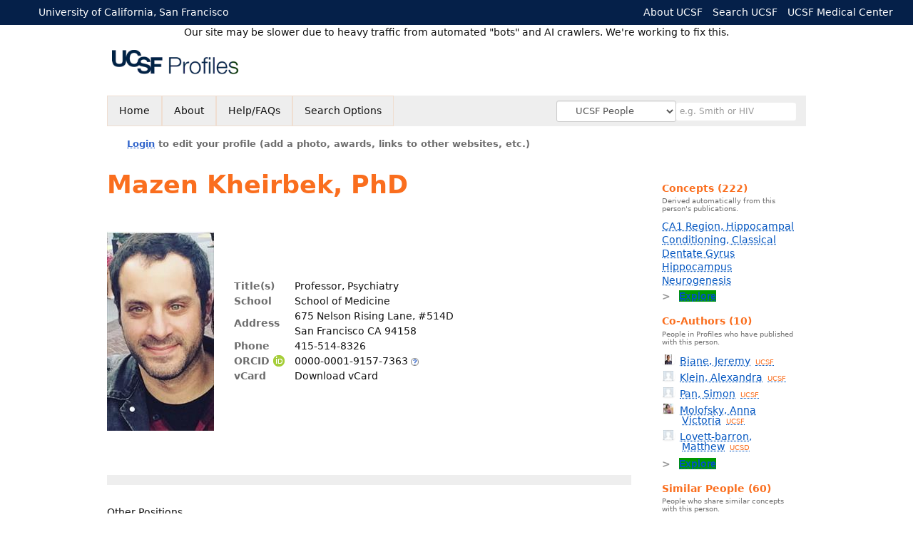

--- FILE ---
content_type: text/html; charset=utf-8
request_url: https://profiles.ucsf.edu/mazen.kheirbek
body_size: 35530
content:

<!DOCTYPE html PUBLIC "-//W3C//DTD XHTML 1.0 Strict//EN" "https://www.w3.org/TR/xhtml1/DTD/xhtml1-strict.dtd">
<html lang="en">
<head id="ctl00_Head1"><title>
	Mazen Kheirbek | UCSF Profiles
</title>
      <link rel="shortcut icon" href="https://profiles.ucsf.edu/App_Themes/UCSF/Images/favicon.ico" />
    <meta charset="utf-8" /><meta http-equiv="X-UA-Compatible" content="IE-edge" /><meta name="viewport" content="width=device-width, initial-scale=1" />
    <script type="text/javascript" src="https://ajax.aspnetcdn.com/ajax/jQuery/jquery-3.3.1.min.js"></script>
    <!-- Latest compiled and minified CSS -->
    <link rel="stylesheet" href="https://maxcdn.bootstrapcdn.com/bootstrap/3.3.7/css/bootstrap.min.css" integrity="sha384-BVYiiSIFeK1dGmJRAkycuHAHRg32OmUcww7on3RYdg4Va+PmSTsz/K68vbdEjh4u" crossorigin="anonymous" />
    <!-- Optional theme -->
    <link rel="stylesheet" href="https://maxcdn.bootstrapcdn.com/bootstrap/3.3.7/css/bootstrap-theme.min.css" integrity="sha384-rHyoN1iRsVXV4nD0JutlnGaslCJuC7uwjduW9SVrLvRYooPp2bWYgmgJQIXwl/Sp" crossorigin="anonymous" /><link rel="stylesheet" href="https://netdna.bootstrapcdn.com/font-awesome/4.2.0/css/font-awesome.min.css" />
    <!-- Latest compiled and minified JavaScript -->
    <script type="text/javascript" src="https://maxcdn.bootstrapcdn.com/bootstrap/3.3.7/js/bootstrap.min.js" integrity="sha384-Tc5IQib027qvyjSMfHjOMaLkfuWVxZxUPnCJA7l2mCWNIpG9mGCD8wGNIcPD7Txa" crossorigin="anonymous"></script>      

    
    <link href="https://profiles.ucsf.edu/framework/css/prns-theme.css" rel="stylesheet" type="text/css" media="all" /><link href="https://profiles.ucsf.edu/framework/css/prns-theme-menus-top.css" rel="stylesheet" type="text/css" media="all" /><link href="https://profiles.ucsf.edu/Framework/CSS/profiles.css" rel="stylesheet" type="text/css" media="all" /><link href="https://profiles.ucsf.edu/App_Themes/DEFAULT.css" rel="stylesheet" type="text/css" media="all" /><meta name="apple-mobile-web-app-title" content="Profiles RNS" /><meta name="application-name" content="Profiles RNS" /><meta name="msapplication-TileColor" content="#a41c2f" /><meta name="theme-color" content="#a41c2f" />

    <!-- Anirvan Stuff -->
	<meta name="msvalidate.01" content="4E5209CC6688B86BBDD2FE074176C029" /><meta name="msvalidate.01" content="0535E3191ABF67DFC9F7E03516F4B881" /><link href="App_Themes/UCSF/FEATURED.css" type="text/css" rel="stylesheet" /><link href="App_Themes/UCSF/UCSF.css" type="text/css" rel="stylesheet" /><link href="https://profiles.ucsf.edu/Profile/CSS/display.css" rel="stylesheet" type="text/css" media="all" /><script type="text/javascript" src="https://profiles.ucsf.edu/Profile/JavaScript/UCSF.js"></script><link href="https://amp.profiles.ucsf.edu/mazen.kheirbek" rel="amphtml" /><meta name="Description" content="Mazen Kheirbek&#39;s profile, publications, research topics, and co-authors" /><meta name="twitter:card" content="summary" /><meta name="twitter:site" content="@UCSF" /><meta name="twitter:creator" content="@UCSF" /><meta name="twitter:title" content="Mazen Kheirbek • UCSF Profiles" /><meta name="twitter:description" content="Mazen Kheirbek&#39;s profile, publications, research topics, and co-authors" /><meta name="twitter:image" content="https://researcherprofiles.org/profile/Modules/CustomViewPersonGeneralInfo/PhotoHandler.ashx?NodeID=183062" /><meta name="twitter:image:alt" content="Photo of Mazen Kheirbek" /><link href="https://profiles.ucsf.edu/mazen.kheirbek" rel="canonical" /><script type="text/javascript" src="https://profiles.ucsf.edu/Framework/JavaScript/profiles.js"></script><script type="text/javascript" src="https://profiles.ucsf.edu/Framework/JavaScript/UCSF.js"></script><script type="text/javascript" src="https://profiles.ucsf.edu/App_Themes/UCSF/UCSF.js"></script><link href="https://profiles.ucsf.edu/App_Themes/UCSF/UCSF.css" rel="stylesheet" type="text/css" media="all" /><script type="text/javascript">
var _rootDomain = "https://profiles.ucsf.edu";
var _isGroup = false;
</script><meta name="google-site-verification" content="JXe923j97sTSgp-6yxsCdd25Muv0wMNfDR27ba3ER8M" /><script type="text/javascript">
(function (i, s, o, g, r, a, m) {
i['GoogleAnalyticsObject'] = r; i[r] = i[r] || function () {
(i[r].q = i[r].q || []).push(arguments)
}, i[r].l = 1 * new Date(); a = s.createElement(o),
m = s.getElementsByTagName(o)[0]; a.async = 1; a.src = g; m.parentNode.insertBefore(a, m)
})(window, document, 'script', 'https://www.google-analytics.com/analytics.js', 'ga');
ga('create', 'UA-1142388-6', 'auto');
ga('send', 'pageview');
</script><script type="text/javascript">
(function() {
var sz = document.createElement('script'); sz.type = 'text/javascript'; sz.async = true;
sz.src = '//siteimproveanalytics.com/js/siteanalyze_8343.js';
var s = document.getElementsByTagName('script')[0]; s.parentNode.insertBefore(sz, s);})();
</script>
				<!--[if IE]>
					<link rel='stylesheet' type='text/css' href='https://profiles.ucsf.edu/Framework/CSS/profiles-ie.css' />
				<![endif]-->
			<link rel="alternate" type="application/rdf+xml" href="https://researcherprofiles.org/profile/183062/183062.rdf" /><link href="Profile/Modules/CustomViewAuthorInAuthorship/CustomViewAuthorInAuthorship.css" rel="stylesheet" type="text/css" media="all" /><link href="https://profiles.ucsf.edu/ORNG/CSS/gadgets.css" rel="stylesheet" type="text/css" media="all" /><script id="ctl00_cntlORNGContainer" type="text/javascript" src="/shindigorng/gadgets/js/container:views:rpc:jsonld:orng.js?c=1&amp;container=default"></script><script id="ctl00_cntlORNGGadgets" type="text/javascript">
var my = {};
my.gadgetSpec = function(appId, label, url, view, chrome_id, opt_params, secureToken) {
this.appId = appId;
this.label = label;
this.url = url;
this.view = view || 'default';
this.chrome_id = chrome_id;
this.opt_params = opt_params;
this.secureToken = secureToken;
};
my.openSocialURL = '/shindigorng';
my.guid = '62c69c36-23ea-4ca5-8840-d3acae89c5a2';
my.containerSecurityToken = 'default:[base64]';
my.containerSessionId = '55e522cc-a4a8-4c5b-a789-161760d26b4b';
my.debug = 0;
my.noCache = 0;
my.noCache = 0;
my.gadgets = [new my.gadgetSpec(121,'Clinical Trials','https://researcherprofiles.org/apps_godzilla/ClinicalTrials.xml','verify','gadgets-tools-121',{},'default:[base64]')];
$(document).ready(function(){
my.init();
});
</script><script type="text/javascript" src="https://profiles.ucsf.edu/ORNG/JavaScript/orng.js"></script></head>
<body id="ctl00_bodyMaster" class="researcherprofiles--researcher-profile-page researcherprofiles--researcher-profile-or-network-page researcherprofiles--is-being-served-via-proxy-cache">
    <form name="aspnetForm" method="post" action="Profile/Display.aspx?subject=183062&amp;predicate=&amp;object=&amp;tab=&amp;file=&amp;viewas=HTML&amp;ContentType=text%2fhtml&amp;StatusCode=200&amp;SessionID=55E522CC-A4A8-4C5B-A789-161760D26B4B" id="aspnetForm" enctype="multipart/form-data">
<div>
<input type="hidden" name="ctl00_toolkitScriptMaster_HiddenField" id="ctl00_toolkitScriptMaster_HiddenField" value="" />
<input type="hidden" name="__EVENTTARGET" id="__EVENTTARGET" value="" />
<input type="hidden" name="__EVENTARGUMENT" id="__EVENTARGUMENT" value="" />
<input type="hidden" name="__VIEWSTATE" id="__VIEWSTATE" value="/wEPDwUENTM4MWRk5/pYs+80lpZHz3i6s2Bq3psN2ARgCLhedPCNeIbIgSI=" />
</div>

<script type="text/javascript">
//<![CDATA[
var theForm = document.forms['aspnetForm'];
if (!theForm) {
    theForm = document.aspnetForm;
}
function __doPostBack(eventTarget, eventArgument) {
    if (!theForm.onsubmit || (theForm.onsubmit() != false)) {
        theForm.__EVENTTARGET.value = eventTarget;
        theForm.__EVENTARGUMENT.value = eventArgument;
        theForm.submit();
    }
}
//]]>
</script>


<script src="/WebResource.axd?d=8Mjd_IP864FXUZFb7lknMxmt_YlkpZUrA2ICeY8m0XJk6rvOaMuek8wcdex7M9YjCdmUvIkerz0GH121bAruP9pABt2wy5QJw6qENpkHzug1&amp;t=638901284248157332" type="text/javascript"></script>


<script src="/ScriptResource.axd?d=bFv0Rw3BAIDE13KuaNaL6fsEHrua-xOZae5uDSbRYwir21rXACV3ywcPuepNRVkpI2B5G5zO649qgekZeYPPdR0g0Dhbm-UTWe9NthwGBtkWUvyALAfLwDM1QMehJ2zgXMhIk47Hiq27qeFySELmuA2&amp;t=705c9838" type="text/javascript"></script>
<script type="text/javascript">
//<![CDATA[
if (typeof(Sys) === 'undefined') throw new Error('ASP.NET Ajax client-side framework failed to load.');
//]]>
</script>

<script src="/ScriptResource.axd?d=QUYDK3jfXRyeC0z__igC2ysPe2dd0jLzyLfv4e5Fii3047bUNnJJIT-SWez3dL1AqLCqZX4u0CzVHUIxRjgvOhAwySSHu16DuHLFwhN6hn5Shf10d0aAkKZeEep_l0XnPNO6AEcRxONgjmNysj1GPw2&amp;t=705c9838" type="text/javascript"></script>
<div>

	<input type="hidden" name="__VIEWSTATEGENERATOR" id="__VIEWSTATEGENERATOR" value="BDFA38F5" />
</div>
        <script type="text/javascript">
//<![CDATA[
Sys.WebForms.PageRequestManager._initialize('ctl00$toolkitScriptMaster', 'aspnetForm', [], [], [], 3600, 'ctl00');
//]]>
</script>


        <div id='page-container'>
            
            
            <div id="ctl00_MasterPageHeaderUCSF">
	
                <div class="researcherprofiles--branded-institutional-banner">
                    <div class="researcherprofiles--branded-institutional-banner--menu">
                        <ul>
                            <li class="first">
                                <a title="University of California, San Francisco" href="https://www.ucsf.edu/" target="_blank">University of California, San Francisco</a>
                            </li>
                        </ul>
                        <ul class="right">
                            <li>
                                <a title="About UCSF" href="https://www.ucsf.edu/about" target="_blank">About UCSF</a>
                            </li>
                            <li>
                                <a title="Search UCSF" href="https://www.ucsf.edu/ucsf/search" target="_blank">Search UCSF</a>
                            </li>
                            <li>
                                <a title="UCSF Medical Center" href="https://www.ucsfhealth.org/" target="_blank">UCSF Medical Center</a>
                            </li>
                        </ul>
                    </div>
                </div>
				<div data-nosnippet="true" class="researcherprofiles--emergency-site-slowdown-banner">Our site may be slower due to heavy traffic from automated "bots" and AI crawlers. We're working to fix this.</div>
                <div class="researcherprofiles--institution-header">
					<div class="researcherprofiles--institution-header--site-logo">
						<h1><a href="https://profiles.ucsf.edu/"><img src="https://profiles.ucsf.edu/App_themes/UCSF/Images/ucsfProfilesLogo.png" alt="UCSF Profiles" /></a></h1>
                        
                        
                        
                        
                        
                    </div>	
                </div>
            
</div>
            
            
            
            
            
            

            <div class="profiles">
                
                
                    
                            
<div id="prns-nav">
    <!-- MAIN NAVIGATION MENU -->
    <nav>
        <ul class="prns-main">
            <li class="main-nav">
                <a href="/search">Home</a>
            </li>
            <li class="main-nav">
                <a href="/about/AboutProfiles.aspx">About</a>
            </li>
            <li class="main-nav">
                <a href="/about/Help.aspx">Help/FAQs</a>
            </li>
            

			<li class="main-nav"><a href="https://profiles.ucsf.edu/search/">Search Options</a>
				<ul class="drop">
					<li><a href="https://profiles.ucdavis.edu/search/">UC Davis</a></li>
					<li><a href="https://profiles.icts.uci.edu/search/">UCI</a></li>
					<li><a href="https://profiles.ucla.edu/search/">UCLA</a></li>
					<li><a href="https://profiles.ucsd.edu/search/">UCSD</a></li>
					<li><a href="https://profiles.ucsf.edu/search/">UCSF</a></li>
					<li><a href="https://profiles.ucbraid.org/search/">All UC Health</a></li>
					<li><a href="https://profiles.sc-ctsi.org/search/">USC</a></li>
					<li><a href="https://researcherprofiles.org/search/">All</a></li>
				</ul>
			</li>

            <!-- UCSF search -->
			<li class="nav-facade-active" id="nav-search-in">
				<div id="nav-search-in-content"></div>
				<div class="searchSelect" id="searchDropdownBox">
					<select name="ctl00$ContentActive$rptActive$ctl00$ctl00$searchTypeDropDown" id="ctl00_ContentActive_rptActive_ctl00_ctl00_searchTypeDropDown" class="searchSelect form-control input-sm" aria-label="Records to search">
	<option value="Everything" searchtype="everything">Everything</option>
	<option value="http://profiles.catalyst.harvard.edu/ontology/prns!ClassGroupResearch" searchtype="everything" classgroupuri="http://profiles.catalyst.harvard.edu/ontology/prns!ClassGroupResearch">Research</option>
	<option value="http://profiles.catalyst.harvard.edu/ontology/prns!ClassGroupConcepts" searchtype="everything" classgroupuri="http://profiles.catalyst.harvard.edu/ontology/prns!ClassGroupConcepts">Concepts</option>
	<option value="http://profiles.catalyst.harvard.edu/ontology/prns!ClassGroupAwards" searchtype="everything" classgroupuri="http://profiles.catalyst.harvard.edu/ontology/prns!ClassGroupAwards">Awards</option>
	<option value="People" searchtype="people">People</option>
	<option value="UC" searchtype="people" otherfilters="UC Health">&#160;&#160;&#160;UC Health People</option>
	<option value="UCD" searchtype="people" institution="https://researcherprofiles.org/profile/171348">&#160;&#160;&#160;UC Davis People</option>
	<option value="UCI" searchtype="people" institution="https://researcherprofiles.org/profile/171352">&#160;&#160;&#160;UCI People</option>
	<option value="UCLA" searchtype="people" institution="https://researcherprofiles.org/profile/171349">&#160;&#160;&#160;UCLA People</option>
	<option value="UCSD" searchtype="people" institution="https://researcherprofiles.org/profile/171350">&#160;&#160;&#160;UCSD People</option>
	<option selected="selected" value="UCSF" searchtype="people" institution="https://researcherprofiles.org/profile/171351">&#160;&#160;&#160;UCSF People</option>
	<option value="USC" searchtype="people" institution="https://researcherprofiles.org/profile/171353">&#160;&#160;&#160;USC People</option>

</select>
				</div>
			<!-- next few tags have > on next line to remove space between -->
			</li>
            <li class="search main-nav" style="width: 492px;">
                <input name="search" id="menu-search" placeholder="e.g. Smith or HIV" type="text" style="padding-left: 5px;" class="form-control input-sm"/>
            </li>
            <li id="search-drop" class="last main-nav" style="float: right !important; width: 25px;">
                <a href="#" style="padding: 0px; padding-top: 9px; margin: 0px;">
                    <img src="/framework/images/arrowDown.png" /></a>
                <ul class="drop" style="top: 39px; left: 835px;">
                    <li class='first'><a class='search-drop' href='https://profiles.ucsf.edu/search'>Find People</a></li><li class='last'><a class='search-drop' style='border-bottom:1px solid #383737;' href='https://profiles.ucsf.edu/search/all'>Find Everything</a></li>
                </ul>
            </li>
        </ul>
        <!-- USER LOGIN MSG / USER FUNCTION MENU -->
        <div id="prns-usrnav" class="pub" class-help="class should be [pub|user]">
            <div class="loginbar">
                <a href='https://profiles.ucsf.edu/login/default.aspx?method=login&redirectto=https://profiles.ucsf.edu/mazen.kheirbek'>Login</a> to edit your profile (add a photo, awards, links to other websites, etc.)
            </div>
            <!-- SUB NAVIGATION MENU (logged on) -->
            <ul class="usermenu">
                
                <li style="margin-top: 0px !important;">
                    <div class="divider"></div>
                </li>
                <li><a href='https://profiles.ucsf.edu/login/default.aspx?pin=send&method=login&edit=true'>Edit My Profile</a></li>
                <li>
                    <div class="divider"></div>
                </li>
                               
                <li id="ListDivider">
                    <div class="divider"></div>
                </li>
                <li id="navMyLists">
                   <a href="#">My Person List (<span id="list-count">0</span>)</a>
                    
                </li>
                 <li>
                    <div class="divider"></div>
                </li>
                
                
                
            </ul>
        </div>
         <div id="ctl00_ContentActive_rptActive_ctl00_ctl00_HeroNavbarPanel">
	
            <!-- UCSF This panelActive navbar div holds the heros photos -->
            <div class="panelActive navbar"/>
        
</div>
    </nav>
</div>

<script type='text/javascript'>$('#useourdata').css('border-bottom','');</script><script type='text/javascript'> var NAME = document.getElementById('prns-usrnav'); NAME.className = 'pub'; $('#navMyLists').remove(); $('#ListDivider').remove();</script>
<script type="text/javascript">
    $(function () {
        setNavigation();
    });
    function setNavigation() {
        var path = $(location).attr('href');
        path = path.replace(/\/$/, "");
        path = decodeURIComponent(path);
        $(".prns-main li").each(function () {
            var href = $(this).find("a").attr('href');
            var urlParams = window.location.search;
            if ((path + urlParams).indexOf(href) >= 0) {
                $(this).addClass('landed');
            }
        });
        return true;
    }
    $(document).ready(function () {
        $("#menu-search").on("keypress", function (e) {
            if (e.which == 13) {
                minisearch();
                return false;
            }
            return true;
        });
        /** Removed by UCSF
        $("#img-mag-glass").on("click", function () {
            minisearch();
            return true;
        });
        **/
    });
    function minisearch() {
        var keyword = $("#menu-search").val();
        var searchtype = $('#searchDropdownBox select').find("option:selected").attr("searchtype");
        var classgroupuri = $('#searchDropdownBox select').find("option:selected").attr("classgroupuri") || '';
        var institution = $('#searchDropdownBox select').find("option:selected").attr("institution") || '';
        var otherfilters = $('#searchDropdownBox select').find("option:selected").attr("otherfilters") || '';

        document.location.href = '/search/default.aspx?searchtype=' + searchtype + '&searchfor=' + keyword +
            '&classgroupuri=' + classgroupuri + '&institution=' + institution + '&otherfilters=' + otherfilters + '&exactphrase=false&new=true';
        return true;
    }
</script>



                        
                
                
                
                <div class="profilesPage">
                    <button type="button" style="color: #000000;" onclick="javascript:topFunction();" id="rtnBtn" title="Go to top">Return to Top</button>
                    <div id="profilesMainRow" class="MainRow">
                        
                        <div id="ctl00_divProfilesContentMain" class="profilesContentMain profilesMaxWidth" itemscope="itemscope" itemtype="http://schema.org/Person">
                            <div id="ctl00_divTopMainRow" style="width: 100%">
                                 <div class="pageTitle"><h2 style='margin-bottom:0px;'>Mazen Kheirbek, PhD</h2></div>
                            </div>
                            
                            <div class="backLink">
                                
                            </div>
                            <div class="pageDescription">
                                
                            </div>
                            <div class="prns-screen-search" id="prns-content">
                                <div class="content-main">
                                    
                                </div>
                            </div>
                            <div class="panelMain">
                                
                                    
                                            
<table>
    <tr>
        <td style="padding-right:30px;padding-top:10px;" align="right" valign="top">
            <img id="ctl00_ContentMain_rptMain_ctl00_ctl00_imgPhoto" itemprop="image" src="https://researcherprofiles.org/profile/Modules/CustomViewPersonGeneralInfo/PhotoHandler.ashx?NodeID=183062&amp;cachekey=27b35e14-d9be-4666-b224-fa675cb7b893" alt="Photo of Mazen Kheirbek, PhD" style="border-width:0px;" />
        </td>
        <td>
            <div class="content_two_columns" xmlns:geo="http://aims.fao.org/aos/geopolitical.owl#" xmlns:afn="http://jena.hpl.hp.com/ARQ/function#" xmlns:prns="http://profiles.catalyst.harvard.edu/ontology/prns#" xmlns:obo="http://purl.obolibrary.org/obo/" xmlns:dcelem="http://purl.org/dc/elements/1.1/" xmlns:dcterms="http://purl.org/dc/terms/" xmlns:event="http://purl.org/NET/c4dm/event.owl#" xmlns:bibo="http://purl.org/ontology/bibo/" xmlns:vann="http://purl.org/vocab/vann/" xmlns:vitro07="http://vitro.mannlib.cornell.edu/ns/vitro/0.7#" xmlns:vitro="http://vitro.mannlib.cornell.edu/ns/vitro/public#" xmlns:vivo="http://vivoweb.org/ontology/core#" xmlns:pvs="http://vivoweb.org/ontology/provenance-support#" xmlns:scirr="http://vivoweb.org/ontology/scientific-research-resource#" xmlns:rdf="http://www.w3.org/1999/02/22-rdf-syntax-ns#" xmlns:rdfs="http://www.w3.org/2000/01/rdf-schema#" xmlns:xsd="http://www.w3.org/2001/XMLSchema#" xmlns:owl="http://www.w3.org/2002/07/owl#" xmlns:swvs="http://www.w3.org/2003/06/sw-vocab-status/ns#" xmlns:skco="http://www.w3.org/2004/02/skos/core#" xmlns:owl2="http://www.w3.org/2006/12/owl2-xml#" xmlns:skos="http://www.w3.org/2008/05/skos#" xmlns:foaf="http://xmlns.com/foaf/0.1/"><table><tbody><tr><td class="firstColumn"><div class="basicInfo"><table><tbody><tr><th>Title(s)</th><td><span itemprop="jobTitle">Professor, Psychiatry</span></td></tr><tr><th>School</th><td>School of Medicine</td></tr><tr><th>Address</th><td><span itemprop="address" itemscope="itemscope" itemtype="http://schema.org/PostalAddress"><span itemprop="streetAddress">675 Nelson Rising Lane, #514D<br />San Francisco CA 94158<br /></span></span></td></tr><tr><th>Phone</th><td><span itemprop="telephone">415-514-8326</span></td></tr><tr><th>
            ORCID
            <img id="9a4afccb-8026-4dff-bbcb-4e43907ca322" src="https://profiles.ucsf.edu/Framework/Images/orcid_16x16(1).gif" alt="ORCID Icon" style="vertical-align:text-bottom" /></th><td><a href="https://orcid.org/0000-0001-9157-7363" target="_blank">0000-0001-9157-7363</a> <a style="border: none;" href="../About/ORCID.aspx" target="_blank"><img style="border-style: none" src="https://profiles.ucsf.edu/Framework/Images/info.png" border="0" alt="Additional info" /></a></td></tr><tr><th>vCard</th><td><a href="https://profiles.ucsf.edu/profile/modules/CustomViewPersonGeneralInfo/vcard.aspx?subject=183062" style="text-decoration:none;color:#000000;" onmouseover="this.style.textDecoration='underline';this.style.color='#3366CC';" onmouseout="this.style.textDecoration='none';this.style.color='#000000';">Download vCard</a></td></tr></tbody></table></div></td></tr></tbody></table></div>
        </td>

    </tr>
</table>
<div id="toc"><ul></ul><div style="clear:both;"></div></div>
<!-- for testing ORNG gadgets -->


                                        
                                            <div class="content_two_columns" xmlns:fo="http://www.w3.org/1999/XSL/Format"   xmlns:prns="http://profiles.catalyst.harvard.edu/ontology/prns#" xmlns:rdf="http://www.w3.org/1999/02/22-rdf-syntax-ns#" xmlns:rdfs="http://www.w3.org/2000/01/rdf-schema#" xmlns:vivo="http://vivoweb.org/ontology/core#"><table><tbody><tr><td class="firstColumn"><div class="sectionHeader2">Other Positions</div><div class="basicInfo"><table><tbody><tr><th>Title(s)</th><td>UCSF Weill Institute for Neurosciences</td></tr><tr><th><br /></th></tr></tbody></table></div></td></tr></tbody></table></div>



                                        
                                            <div class='PropertyGroup' tabindex="0" style='cursor:pointer;' onkeypress="if (event.keyCode == 13) javascript:toggleBlock('propertygroup','http://profiles.catalyst.harvard.edu/ontology/prns#PropertyGroupBiography');" onclick="javascript:toggleBlock('propertygroup','http://profiles.catalyst.harvard.edu/ontology/prns#PropertyGroupBiography');"  role="region"><br><img id="propertygrouphttp://profiles.catalyst.harvard.edu/ontology/prns#PropertyGroupBiography" src='https://profiles.ucsf.edu/Profile/Modules/PropertyList/images/minusSign.gif' alt='Collapse' style='border: none; text-decoration: none !important' border='0' width='9' height='9'/>&nbsp;<input  type='hidden' id="imgonhttp://profiles.catalyst.harvard.edu/ontology/prns#PropertyGroupBiography" value='https://profiles.ucsf.edu/Profile/Modules/PropertyList/images/minusSign.gif' alt='Collapse' width='9'/><input type='hidden' id="imgoffhttp://profiles.catalyst.harvard.edu/ontology/prns#PropertyGroupBiography" value='https://profiles.ucsf.edu/Profile/Modules/PropertyList/images/plusSign.gif' alt='Expand' />Biography&nbsp;<br></div><div class='PropertyGroupItem'  id='http://profiles.catalyst.harvard.edu/ontology/prns#PropertyGroupBiography'><input type='hidden' id="imgonhttp://vivoweb.org/ontology/core#educationalTraining" value='https://profiles.ucsf.edu/Profile/Modules/PropertyList/images/minusSign.gif' alt='Collapse'  width='9' height='9' /><input type='hidden' id="imgoffhttp://vivoweb.org/ontology/core#educationalTraining" value='https://profiles.ucsf.edu/Profile/Modules/PropertyList/images/plusSign.gif'alt='Expand'  /><div><div class='PropertyItemHeader' style='cursor:pointer;' tabindex="0" onkeypress="if (event.keyCode == 13) javascript:toggleBlock('propertyitem','http://vivoweb.org/ontology/core#educationalTraining');" onclick="javascript:toggleBlock('propertyitem','http://vivoweb.org/ontology/core#educationalTraining');" role="region"><img id="propertyitemhttp://vivoweb.org/ontology/core#educationalTraining" src='https://profiles.ucsf.edu/Profile/Modules/PropertyList/images/minusSign.gif' alt='Collapse' style='border: none; text-decoration: none !important' border='0' width='9' height='9' />&nbsp;education and training</div><div class='PropertyGroupData'><div id='http://vivoweb.org/ontology/core#educationalTraining'><div style="margin-top:6px" xmlns:fo="http://www.w3.org/1999/XSL/Format"   xmlns:prns="http://profiles.catalyst.harvard.edu/ontology/prns#" xmlns:rdf="http://www.w3.org/1999/02/22-rdf-syntax-ns#" xmlns:rdfs="http://www.w3.org/2000/01/rdf-schema#" xmlns:vivo="http://vivoweb.org/ontology/core#"><table style="width:592px" class="collapsible education"><tbody><tr><td>Washington University in St. Louis</td><td>BA</td><td></td><td></td></tr><tr><td>University of Chicago</td><td>PhD</td><td></td><td></td></tr><tr><td>Columbia University</td><td>Postdoc</td><td></td><td></td></tr></tbody></table></div>


</div></div></div><input type='hidden' id="imgonhttp://vivoweb.org/ontology/core#awardOrHonor" value='https://profiles.ucsf.edu/Profile/Modules/PropertyList/images/minusSign.gif' alt='Collapse'  width='9' height='9' /><input type='hidden' id="imgoffhttp://vivoweb.org/ontology/core#awardOrHonor" value='https://profiles.ucsf.edu/Profile/Modules/PropertyList/images/plusSign.gif'alt='Expand'  /><div><div class='PropertyItemHeader' style='cursor:pointer;' tabindex="0" onkeypress="if (event.keyCode == 13) javascript:toggleBlock('propertyitem','http://vivoweb.org/ontology/core#awardOrHonor');" onclick="javascript:toggleBlock('propertyitem','http://vivoweb.org/ontology/core#awardOrHonor');" role="region"><img id="propertyitemhttp://vivoweb.org/ontology/core#awardOrHonor" src='https://profiles.ucsf.edu/Profile/Modules/PropertyList/images/minusSign.gif' alt='Collapse' style='border: none; text-decoration: none !important' border='0' width='9' height='9' />&nbsp;awards and honors</div><div class='PropertyGroupData'><div id='http://vivoweb.org/ontology/core#awardOrHonor'><div class="awardsList"><table class="collapsible"><tbody><tr><td stlye="white-space:nowrap;"></td><td class="awardStartDate">2020</td><td></td><td>McKnight Foundation Memory &amp; Cognitive Disorders Award</td></tr><tr><td stlye="white-space:nowrap;"></td><td class="awardStartDate">2019</td><td></td><td>Pew Scholar in Biomedical Sciences</td></tr><tr><td stlye="white-space:nowrap;"></td><td class="awardStartDate">2019</td><td></td><td>Klingenstein-Simons Fellowship Award in Neuroscience</td></tr><tr><td stlye="white-space:nowrap;"></td><td class="awardStartDate">2019</td><td></td><td>Human Frontier Science Program, Young Investigator Grant</td></tr><tr><td stlye="white-space:nowrap;"></td><td class="awardStartDate">2016</td><td></td><td>Rising Star Award, One Mind</td></tr><tr><td stlye="white-space:nowrap;"></td><td class="awardStartDate">2016</td><td></td><td>Weill Scholar Award</td></tr><tr><td stlye="white-space:nowrap;"></td><td class="awardStartDate">2014</td><td></td><td>The Freedman Prize for Exceptional Basic Research, Honorable Mention, NARSAD</td></tr><tr><td stlye="white-space:nowrap;"></td><td class="awardStartDate">2012</td><td></td><td>NARSAD Young Investigator Award </td></tr><tr><td stlye="white-space:nowrap;"></td><td class="awardStartDate">2012</td><td></td><td>Mentored Research Scientist Development Award, NIMH</td></tr><tr><td stlye="white-space:nowrap;"></td><td class="awardStartDate">2009</td><td></td><td>Harry Ginsburg Memorial Prize in Physiology</td></tr></tbody></table></div>


</div></div></div></div><div class='PropertyGroup' tabindex="0" style='cursor:pointer;' onkeypress="if (event.keyCode == 13) javascript:toggleBlock('propertygroup','http://profiles.catalyst.harvard.edu/ontology/prns#PropertyGroupOverview');" onclick="javascript:toggleBlock('propertygroup','http://profiles.catalyst.harvard.edu/ontology/prns#PropertyGroupOverview');"  role="region"><br><img id="propertygrouphttp://profiles.catalyst.harvard.edu/ontology/prns#PropertyGroupOverview" src='https://profiles.ucsf.edu/Profile/Modules/PropertyList/images/minusSign.gif' alt='Collapse' style='border: none; text-decoration: none !important' border='0' width='9' height='9'/>&nbsp;<input  type='hidden' id="imgonhttp://profiles.catalyst.harvard.edu/ontology/prns#PropertyGroupOverview" value='https://profiles.ucsf.edu/Profile/Modules/PropertyList/images/minusSign.gif' alt='Collapse' width='9'/><input type='hidden' id="imgoffhttp://profiles.catalyst.harvard.edu/ontology/prns#PropertyGroupOverview" value='https://profiles.ucsf.edu/Profile/Modules/PropertyList/images/plusSign.gif' alt='Expand' />Overview&nbsp;<br></div><div class='PropertyGroupItem'  id='http://profiles.catalyst.harvard.edu/ontology/prns#PropertyGroupOverview'><input type='hidden' id="imgonhttp://vivoweb.org/ontology/core#webpage" value='https://profiles.ucsf.edu/Profile/Modules/PropertyList/images/minusSign.gif' alt='Collapse'  width='9' height='9' /><input type='hidden' id="imgoffhttp://vivoweb.org/ontology/core#webpage" value='https://profiles.ucsf.edu/Profile/Modules/PropertyList/images/plusSign.gif'alt='Expand'  /><div><div class='PropertyItemHeader' style='cursor:pointer;' tabindex="0" onkeypress="if (event.keyCode == 13) javascript:toggleBlock('propertyitem','http://vivoweb.org/ontology/core#webpage');" onclick="javascript:toggleBlock('propertyitem','http://vivoweb.org/ontology/core#webpage');" role="region"><img id="propertyitemhttp://vivoweb.org/ontology/core#webpage" src='https://profiles.ucsf.edu/Profile/Modules/PropertyList/images/minusSign.gif' alt='Collapse' style='border: none; text-decoration: none !important' border='0' width='9' height='9' />&nbsp;webpage</div><div class='PropertyGroupData'><div id='http://vivoweb.org/ontology/core#webpage'><div id="view_links_table" style="padding:10px 0px 10px 20px;"><table cellspacing="10" cellpadding="10" border="0" class="collapsible"><tbody><tr /><tr class="website-table"><td style="width:30px;"><img src="https://www.google.com/s2/favicons?domain=http://www.kheirbeklab.org" width="16'" height="16" /></td><td><a href="http://www.kheirbeklab.org">Kheirbek Lab</a></td></tr><tr class="website-table"><td style="width:30px;"><img src="https://www.google.com/s2/favicons?domain=https://X.com/mazen_kheirbek" width="16'" height="16" /></td><td><a href="https://X.com/mazen_kheirbek">Posts on X mazen_kheirbek</a></td></tr></tbody></table></div>


</div></div></div><input type='hidden' id="imgonhttp://profiles.catalyst.harvard.edu/ontology/prns#mediaLinks" value='https://profiles.ucsf.edu/Profile/Modules/PropertyList/images/minusSign.gif' alt='Collapse'  width='9' height='9' /><input type='hidden' id="imgoffhttp://profiles.catalyst.harvard.edu/ontology/prns#mediaLinks" value='https://profiles.ucsf.edu/Profile/Modules/PropertyList/images/plusSign.gif'alt='Expand'  /><div><div class='PropertyItemHeader' style='cursor:pointer;' tabindex="0" onkeypress="if (event.keyCode == 13) javascript:toggleBlock('propertyitem','http://profiles.catalyst.harvard.edu/ontology/prns#mediaLinks');" onclick="javascript:toggleBlock('propertyitem','http://profiles.catalyst.harvard.edu/ontology/prns#mediaLinks');" role="region"><img id="propertyitemhttp://profiles.catalyst.harvard.edu/ontology/prns#mediaLinks" src='https://profiles.ucsf.edu/Profile/Modules/PropertyList/images/minusSign.gif' alt='Collapse' style='border: none; text-decoration: none !important' border='0' width='9' height='9' />&nbsp;media links</div><div class='PropertyGroupData'><div id='http://profiles.catalyst.harvard.edu/ontology/prns#mediaLinks'><div id="view_links_table" style="padding:10px 0px 10px 20px;"><table cellspacing="10" cellpadding="10" border="0" class="collapsible"><tbody><tr class="website-table"><td style="width:30px"><img src="https://www.google.com/s2/favicons?domain=https://www.ucsf.edu/news/2024/12/428996/surprising-effect-stress-your-brains-reward-system" width="16" height="16" /></td><td><a href="https://www.ucsf.edu/news/2024/12/428996/surprising-effect-stress-your-brains-reward-system">The Surprising Effect of Stress on Your Brain’s Reward System</a>
									(12/4/2024)
								</td></tr><tr class="website-table"><td style="width:30px"><img src="https://www.google.com/s2/favicons?domain=https://www.nature.com/articles/d41586-024-03958-2" width="16" height="16" /></td><td><a href="https://www.nature.com/articles/d41586-024-03958-2">Stress can dull our capacity for joy: mouse brain patterns hint at why</a>
									(12/4/2024)
								</td></tr><tr class="website-table"><td style="width:30px"><img src="https://www.google.com/s2/favicons?domain=https://www.ucsf.edu/news/2020/02/416621/long-term-learning-requires-new-nerve-insulation" width="16" height="16" /></td><td><a href="https://www.ucsf.edu/news/2020/02/416621/long-term-learning-requires-new-nerve-insulation">Long-Term Learning Requires New Nerve Insulation</a>
									(02/10/2020)
								</td></tr><tr class="website-table"><td style="width:30px"><img src="https://www.google.com/s2/favicons?domain=http://www.cbc.ca/radio/quirks/spacex-launch-universal-music-the-love-protein-and-more-1.4526115/turning-off-anxiety-could-be-as-easy-as-flicking-on-a-light-in-your-brain-1.4528162" width="16" height="16" /></td><td><a href="http://www.cbc.ca/radio/quirks/spacex-launch-universal-music-the-love-protein-and-more-1.4526115/turning-off-anxiety-could-be-as-easy-as-flicking-on-a-light-in-your-brain-1.4528162">Turning off anxiety could be as easy as flicking on a light in your brain</a>
									(02/10/2018)
								</td></tr><tr class="website-table"><td style="width:30px"><img src="https://www.google.com/s2/favicons?domain=https://www.npr.org/sections/health-shots/2018/01/31/582112597/researchers-discover-anxiety-cells-in-the-brain" width="16" height="16" /></td><td><a href="https://www.npr.org/sections/health-shots/2018/01/31/582112597/researchers-discover-anxiety-cells-in-the-brain">Researchers Discover 'Anxiety Cells' In The Brain</a>
									(01/31/2018)
								</td></tr><tr class="website-table"><td style="width:30px"><img src="https://www.google.com/s2/favicons?domain=http://fortune.com/2018/01/31/researchers-discover-anxiety-cells-brains-mice/" width="16" height="16" /></td><td><a href="http://fortune.com/2018/01/31/researchers-discover-anxiety-cells-brains-mice/">Researchers Discover 'Anxiety Cells' in the Brains of Mice</a></td></tr></tbody></table></div>


</div></div></div></div><div class='PropertyGroup' tabindex="0" style='cursor:pointer;' onkeypress="if (event.keyCode == 13) javascript:toggleBlock('propertygroup','http://profiles.catalyst.harvard.edu/ontology/prns#PropertyGroupResearch');" onclick="javascript:toggleBlock('propertygroup','http://profiles.catalyst.harvard.edu/ontology/prns#PropertyGroupResearch');"  role="region"><br><img id="propertygrouphttp://profiles.catalyst.harvard.edu/ontology/prns#PropertyGroupResearch" src='https://profiles.ucsf.edu/Profile/Modules/PropertyList/images/minusSign.gif' alt='Collapse' style='border: none; text-decoration: none !important' border='0' width='9' height='9'/>&nbsp;<input  type='hidden' id="imgonhttp://profiles.catalyst.harvard.edu/ontology/prns#PropertyGroupResearch" value='https://profiles.ucsf.edu/Profile/Modules/PropertyList/images/minusSign.gif' alt='Collapse' width='9'/><input type='hidden' id="imgoffhttp://profiles.catalyst.harvard.edu/ontology/prns#PropertyGroupResearch" value='https://profiles.ucsf.edu/Profile/Modules/PropertyList/images/plusSign.gif' alt='Expand' />Research&nbsp;<br></div><div class='PropertyGroupItem'  id='http://profiles.catalyst.harvard.edu/ontology/prns#PropertyGroupResearch'><input type='hidden' id="imgonhttp://vivoweb.org/ontology/core#hasResearcherRole" value='https://profiles.ucsf.edu/Profile/Modules/PropertyList/images/minusSign.gif' alt='Collapse'  width='9' height='9' /><input type='hidden' id="imgoffhttp://vivoweb.org/ontology/core#hasResearcherRole" value='https://profiles.ucsf.edu/Profile/Modules/PropertyList/images/plusSign.gif'alt='Expand'  /><div><div class='PropertyItemHeader' style='cursor:pointer;' tabindex="0" onkeypress="if (event.keyCode == 13) javascript:toggleBlock('propertyitem','http://vivoweb.org/ontology/core#hasResearcherRole');" onclick="javascript:toggleBlock('propertyitem','http://vivoweb.org/ontology/core#hasResearcherRole');" role="region"><img id="propertyitemhttp://vivoweb.org/ontology/core#hasResearcherRole" src='https://profiles.ucsf.edu/Profile/Modules/PropertyList/images/minusSign.gif' alt='Collapse' style='border: none; text-decoration: none !important' border='0' width='9' height='9' />&nbsp;research activities and funding</div><div class='PropertyGroupData'><div id='http://vivoweb.org/ontology/core#hasResearcherRole'><div class='basicInfo scroll'><table class='collapsible grants' width='590px' border='0' cellpadding='5px' cellspacing='3px'><tr><td>Network and circuit dynamics supporting dopaminergic control of sudden insight learning<br/><span style='float:left;padding-right:10px'>NIH/NIDA</span> <span style='float:left'><a href='http://grantome.com/search?q=1R01DA062018' target='_blank'>1R01DA062018</a></span><span style='float:right;padding-left:10px'>Jul 1, 2025&nbsp;-&nbsp;Jun 30, 2030</span></td></tr><tr><td>Dissecting the circuits and population dynamics that represent unconditioned and conditioned stimuli in the ventral hippocampus<br/><span style='float:left;padding-right:10px'>NIH/NIMH</span> <span style='float:left'><a href='http://grantome.com/search?q=1R01MH136270' target='_blank'>1R01MH136270</a></span><span style='float:right;padding-left:10px'>Mar 1, 2025&nbsp;-&nbsp;Feb 28, 2030</span></td></tr><tr><td>Circuit dynamics supporting associative learning in the dentate gyrus<br/><span style='float:left;padding-right:10px'>NIH/NIDCD</span> <span style='float:left'><a href='http://grantome.com/search?q=R01DC19813' target='_blank'>R01DC19813</a></span><span style='float:right;padding-left:10px'>Aug 1, 2021&nbsp;-&nbsp;Jul 31, 2026</span></td></tr><tr><td>Cell-type, circuit and network mechanisms of adult oligodendrogenesis in memory storage and retrieval<br/><span style='float:left;padding-right:10px'>NIH/NIMH</span> <span style='float:left'><a href='http://grantome.com/search?q=R01 MH125515' target='_blank'>R01 MH125515</a></span><span style='float:right;padding-left:10px'>Jul 1, 2021&nbsp;-&nbsp;Jun 30, 2026</span></td></tr><tr><td>How is anxiety-related information relayed across hippocampal-prefrontal circuits<br/><span style='float:left;padding-right:10px'>NIH/NIMH</span> <span style='float:left'><a href='http://grantome.com/search?q=R01MH117961' target='_blank'>R01MH117961</a></span><span style='float:right;padding-left:10px'>Aug 3, 2018&nbsp;-&nbsp;Apr 30, 2023</span></td></tr><tr><td>Circuit and cellular mechanisms of adult neurogenesis in context encoding and discrimination<br/><span style='float:left;padding-right:10px'>NIH/NIMH</span> <span style='float:left'><a href='http://grantome.com/search?q=R01MH111754' target='_blank'>R01MH111754</a></span><span style='float:right;padding-left:10px'>Sep 15, 2017&nbsp;-&nbsp;Aug 31, 2022</span></td></tr><tr><td>Hippocampal modulation of subcortical circuits in the control of emotional behavior<br/><span style='float:left;padding-right:10px'>NIH/NIMH</span> <span style='float:left'><a href='http://grantome.com/search?q=R01MH108623' target='_blank'>R01MH108623</a></span><span style='float:right;padding-left:10px'>Apr 1, 2016&nbsp;-&nbsp;Feb 28, 2026</span></td></tr></table></div>
</div></div></div></div><div class='PropertyGroup' tabindex="0" style='cursor:pointer;' onkeypress="if (event.keyCode == 13) javascript:toggleBlock('propertygroup','http://profiles.catalyst.harvard.edu/ontology/prns#PropertyGroupBibliographic');" onclick="javascript:toggleBlock('propertygroup','http://profiles.catalyst.harvard.edu/ontology/prns#PropertyGroupBibliographic');"  role="region"><br><img id="propertygrouphttp://profiles.catalyst.harvard.edu/ontology/prns#PropertyGroupBibliographic" src='https://profiles.ucsf.edu/Profile/Modules/PropertyList/images/minusSign.gif' alt='Collapse' style='border: none; text-decoration: none !important' border='0' width='9' height='9'/>&nbsp;<input  type='hidden' id="imgonhttp://profiles.catalyst.harvard.edu/ontology/prns#PropertyGroupBibliographic" value='https://profiles.ucsf.edu/Profile/Modules/PropertyList/images/minusSign.gif' alt='Collapse' width='9'/><input type='hidden' id="imgoffhttp://profiles.catalyst.harvard.edu/ontology/prns#PropertyGroupBibliographic" value='https://profiles.ucsf.edu/Profile/Modules/PropertyList/images/plusSign.gif' alt='Expand' />Bibliographic&nbsp;<br></div><div class='PropertyGroupItem'  id='http://profiles.catalyst.harvard.edu/ontology/prns#PropertyGroupBibliographic'><input type='hidden' id="imgonhttp://vivoweb.org/ontology/core#authorInAuthorship" value='https://profiles.ucsf.edu/Profile/Modules/PropertyList/images/minusSign.gif' alt='Collapse'  width='9' height='9' /><input type='hidden' id="imgoffhttp://vivoweb.org/ontology/core#authorInAuthorship" value='https://profiles.ucsf.edu/Profile/Modules/PropertyList/images/plusSign.gif'alt='Expand'  /><div><div class='PropertyItemHeader' style='cursor:pointer;' tabindex="0" onkeypress="if (event.keyCode == 13) javascript:toggleBlock('propertyitem','http://vivoweb.org/ontology/core#authorInAuthorship');" onclick="javascript:toggleBlock('propertyitem','http://vivoweb.org/ontology/core#authorInAuthorship');" role="region"><img id="propertyitemhttp://vivoweb.org/ontology/core#authorInAuthorship" src='https://profiles.ucsf.edu/Profile/Modules/PropertyList/images/minusSign.gif' alt='Collapse' style='border: none; text-decoration: none !important' border='0' width='9' height='9' />&nbsp;selected publications</div><div class='PropertyGroupData'><div id='http://vivoweb.org/ontology/core#authorInAuthorship'>


<div class='publicationList'>
    <div id="ctl01_divPubHeaderText" style="font-weight: bold; color: #888; padding: 5px 0px;">
        Publications listed below are automatically derived from MEDLINE/PubMed and other sources, which might result in incorrect or missing publications. 
		Researchers can <a href='https://profiles.ucsf.edu/login/default.aspx?pin=send&method=login&edit=true'>login</a> to make corrections and additions, or <a id="ctl01_Contact" href="mailto:profiles@ucsf.edu">contact us for help</a>.  
        to make corrections and additions.
    </div>
    <div class="anchor-tab" id="divDisplayType">
        <a class='selected' tabindex="0" id="aNewest">Newest</a>
        &nbsp; | &nbsp; 
        <a tabindex="0" id="aOldest">Oldest</a>
        &nbsp; | &nbsp; 
        <a tabindex="0" id="aMostCited">Most Cited</a>
        &nbsp; | &nbsp; 
              <a tabindex="0" id="aMostDiscussed">Most Discussed</a>
        &nbsp; | &nbsp; 
		<a tabindex="0" id="aTimeline" class="link-visualization">Timeline</a>
        &nbsp; | &nbsp; 
              <a tabindex="0" id="aFieldSummary" class="link-visualization">Field Summary</a>
        &nbsp; | &nbsp;
		<a tabindex="0" id="aPlainText">Plain Text</a>
    </div>
    <details id="divPubListDetails" class="details-text">
        <summary><i>Altmetrics Details</i></summary>
        <span class="details-text-highlight">PMC Citations</span> indicate the number of times the publication was cited by articles in PubMed Central, and the <span class="details-text-highlight">Altmetric</span> score represents citations in news articles and social media.
        (Note that publications are often cited in additional ways that are not shown here.)
        <span class="details-text-highlight">Fields</span> are based on how the National Library of Medicine (NLM) classifies the publication's journal and might not represent the specific topic of the publication.
        <span class="details-text-highlight">Translation</span> tags are based on the publication type and the MeSH terms NLM assigns to the publication.
        Some publications (especially newer ones and publications not in PubMed) might not yet be assigned Field or Translation tags.)
        Click a Field or Translation tag to filter the publications.
    </details>
    <div id="divPubList">
        
                <div id="publicationListAll" class="publications">
                    <ol>
            
                <li id="ctl01_rpPublication_ctl01_liPublication" data-pmid="40744009" data-citations="0" data-TranslationHumans="0" data-TranslationAnimals="1" data-TranslationCells="1" data-TranslationPublicHealth="0" data-TranslationClinicalTrial="0" data-Field3092BF="1">
                    <div>
                        <span id="ctl01_rpPublication_ctl01_lblPublicationAuthors"></span>
                        <span id="ctl01_rpPublication_ctl01_lblPublication">Representations of stimulus features in the ventral hippocampus. Neuron. 2025 Sep 17; 113(18):3015-3030.e6.</span>
                        <span id="ctl01_rpPublication_ctl01_lblPublicationIDs"><a href="https://profiles.ucsf.edu/jeremy.biane">Biane JS</a>, Ladow MA, Fan A, Choi HS, Zhou LZ, Hassan S, Apodaca-Montano DL, Kwon AO, Bratsch-Prince JX, <b>Kheirbek MA</b>.  PMID: 40744009; PMCID: <a href='https://www.ncbi.nlm.nih.gov/pmc/articles/PMC12495593' target='_blank'>PMC12495593</a>.</span>
                    </div>
                    <div id="ctl01_rpPublication_ctl01_divArticleMetrics" class="article-metrics">
                        View in: <a href=https://www.ncbi.nlm.nih.gov/pubmed/40744009 target='_blank'>PubMed</a><span id='spnHideOnNoAltmetric40744009'>&nbsp;&nbsp;&nbsp;Mentions: <span class='altmetric-embed' data-link-target='_blank' data-badge-popover='bottom' data-badge-type='4' data-hide-no-mentions='true' data-pmid='40744009'></span></span>&nbsp;&nbsp;&nbsp;Fields:&nbsp;<div style='display:inline-flex'><a class='publication-filter' style='border:1px solid #3092BF;' data-color="#3092BF" OnClick="toggleFilter('data-Field3092BF')">Neu<span class='tooltiptext' style='background-color:#3092BF;'> Neurology</span></a></div>&nbsp;&nbsp;&nbsp;Translation:<a class='publication-filter publication-animals' data-color='#33AA33' OnClick="toggleFilter('data-TranslationAnimals')">Animals</a><a class='publication-filter publication-cells' data-color='#BB3333' OnClick="toggleFilter('data-TranslationCells')">Cells</a>
                    </div>
                </li>
            
                <li id="ctl01_rpPublication_ctl02_liPublication" data-pmid="40291657" data-citations="0" data-TranslationHumans="0" data-TranslationAnimals="0" data-TranslationCells="0" data-TranslationPublicHealth="0" data-TranslationClinicalTrial="0">
                    <div>
                        <span id="ctl01_rpPublication_ctl02_lblPublicationAuthors"></span>
                        <span id="ctl01_rpPublication_ctl02_lblPublication">A multi-institutional investigation of psilocybin's effects on mouse behavior. bioRxiv. 2025 Apr 09.</span>
                        <span id="ctl01_rpPublication_ctl02_lblPublicationIDs">Lu OD, White K, Raymond K, <a href="https://profiles.ucsf.edu/christine.liu">Liu C</a>, <a href="https://profiles.ucsf.edu/alexandra.klein">Klein AS</a>, Green N, Vaillancourt S, Gallagher A, Shindy L, Li A, Wallquist K, Li R, Zou M, Casey AB, Cameron LP, Pomrenze MB, <a href="https://profiles.ucsf.edu/vikaas.sohal">Sohal V</a>, <b>Kheirbek MA</b>, Gomez AM, Lammel S, Heifets BD, Malenka R.  PMID: 40291657; PMCID: <a href='https://www.ncbi.nlm.nih.gov/pmc/articles/PMC12027077' target='_blank'>PMC12027077</a>.</span>
                    </div>
                    <div id="ctl01_rpPublication_ctl02_divArticleMetrics" class="article-metrics">
                        View in: <a href=https://www.ncbi.nlm.nih.gov/pubmed/40291657 target='_blank'>PubMed</a><span id='spnHideOnNoAltmetric40291657'>&nbsp;&nbsp;&nbsp;Mentions: <span class='altmetric-embed' data-link-target='_blank' data-badge-popover='bottom' data-badge-type='4' data-hide-no-mentions='true' data-pmid='40291657'></span></span>
                    </div>
                </li>
            
                <li id="ctl01_rpPublication_ctl03_liPublication" data-pmid="39633053" data-citations="8" data-TranslationHumans="0" data-TranslationAnimals="1" data-TranslationCells="1" data-TranslationPublicHealth="0" data-TranslationClinicalTrial="0" data-FieldBE30BF="1">
                    <div>
                        <span id="ctl01_rpPublication_ctl03_lblPublicationAuthors"></span>
                        <span id="ctl01_rpPublication_ctl03_lblPublication">Understanding the neural code of stress to control anhedonia. Nature. 2025 Jan; 637(8046):654-662.</span>
                        <span id="ctl01_rpPublication_ctl03_lblPublicationIDs">Xia F, Fascianelli V, Vishwakarma N, Ghinger FG, Kwon A, Gergues MM, Lalani LK, Fusi S, <b>Kheirbek MA</b>.  PMID: 39633053; PMCID: <a href='https://www.ncbi.nlm.nih.gov/pmc/articles/PMC11735319' target='_blank'>PMC11735319</a>.</span>
                    </div>
                    <div id="ctl01_rpPublication_ctl03_divArticleMetrics" class="article-metrics">
                        View in: <a href=https://www.ncbi.nlm.nih.gov/pubmed/39633053 target='_blank'>PubMed</a>&nbsp;&nbsp;&nbsp;Mentions: <a href='https://pubmed.ncbi.nlm.nih.gov/?linkname=pubmed_pubmed_citedin&from_uid=39633053' target='_blank' class="PMC-citations"><span class="PMC-citation-count">8</span></a><span id='spnHideOnNoAltmetric39633053'>&nbsp;&nbsp;<span class='altmetric-embed' data-link-target='_blank' data-badge-popover='bottom' data-badge-type='4' data-hide-no-mentions='true' data-pmid='39633053'></span></span>&nbsp;&nbsp;&nbsp;Fields:&nbsp;<div style='display:inline-flex'><a class='publication-filter' style='border:1px solid #BE30BF;' data-color="#BE30BF" OnClick="toggleFilter('data-FieldBE30BF')">Sci<span class='tooltiptext' style='background-color:#BE30BF;'> Science</span></a></div>&nbsp;&nbsp;&nbsp;Translation:<a class='publication-filter publication-animals' data-color='#33AA33' OnClick="toggleFilter('data-TranslationAnimals')">Animals</a><a class='publication-filter publication-cells' data-color='#BB3333' OnClick="toggleFilter('data-TranslationCells')">Cells</a>
                    </div>
                </li>
            
                <li id="ctl01_rpPublication_ctl04_liPublication" data-pmid="39464010" data-citations="0" data-TranslationHumans="0" data-TranslationAnimals="0" data-TranslationCells="0" data-TranslationPublicHealth="0" data-TranslationClinicalTrial="0">
                    <div>
                        <span id="ctl01_rpPublication_ctl04_lblPublicationAuthors"></span>
                        <span id="ctl01_rpPublication_ctl04_lblPublication">Representations of stimulus meaning in the hippocampus. bioRxiv. 2024 Oct 17.</span>
                        <span id="ctl01_rpPublication_ctl04_lblPublicationIDs"><a href="https://profiles.ucsf.edu/jeremy.biane">Biane JS</a>, Ladow MA, Fan A, Choi HS, Zhou LZ, Hassan S, Apodaca-Montano DL, Kwon AO, Bratsch-Prince JX, <b>Kheirbek MA</b>.  PMID: 39464010; PMCID: <a href='https://www.ncbi.nlm.nih.gov/pmc/articles/PMC11507678' target='_blank'>PMC11507678</a>.</span>
                    </div>
                    <div id="ctl01_rpPublication_ctl04_divArticleMetrics" class="article-metrics">
                        View in: <a href=https://www.ncbi.nlm.nih.gov/pubmed/39464010 target='_blank'>PubMed</a><span id='spnHideOnNoAltmetric39464010'>&nbsp;&nbsp;&nbsp;Mentions: <span class='altmetric-embed' data-link-target='_blank' data-badge-popover='bottom' data-badge-type='4' data-hide-no-mentions='true' data-pmid='39464010'></span></span>
                    </div>
                </li>
            
                <li id="ctl01_rpPublication_ctl05_liPublication" data-Field3092BF="1" data-citations="2" data-Field8730BF="1" data-pmid="39122815" data-TranslationClinicalTrial="0" data-TranslationHumans="1" data-TranslationPublicHealth="0" data-TranslationAnimals="1" data-TranslationCells="1">
                    <div>
                        <span id="ctl01_rpPublication_ctl05_lblPublicationAuthors"></span>
                        <span id="ctl01_rpPublication_ctl05_lblPublication">Identifying dysfunctional cell types and circuits in animal models for psychiatric disorders with calcium imaging. Neuropsychopharmacology. 2024 Nov; 50(1):274-284.</span>
                        <span id="ctl01_rpPublication_ctl05_lblPublicationIDs">Gergues MM, Lalani LK, <b>Kheirbek MA</b>.  PMID: 39122815; PMCID: <a href='https://www.ncbi.nlm.nih.gov/pmc/articles/PMC11525937' target='_blank'>PMC11525937</a>.</span>
                    </div>
                    <div id="ctl01_rpPublication_ctl05_divArticleMetrics" class="article-metrics">
                        View in: <a href=https://www.ncbi.nlm.nih.gov/pubmed/39122815 target='_blank'>PubMed</a>&nbsp;&nbsp;&nbsp;Mentions: <a href='https://pubmed.ncbi.nlm.nih.gov/?linkname=pubmed_pubmed_citedin&from_uid=39122815' target='_blank' class="PMC-citations"><span class="PMC-citation-count">2</span></a><span id='spnHideOnNoAltmetric39122815'>&nbsp;&nbsp;<span class='altmetric-embed' data-link-target='_blank' data-badge-popover='bottom' data-badge-type='4' data-hide-no-mentions='true' data-pmid='39122815'></span></span>&nbsp;&nbsp;&nbsp;Fields:&nbsp;<div style='display:inline-flex'><a class='publication-filter' style='border:1px solid #3092BF;' data-color="#3092BF" OnClick="toggleFilter('data-Field3092BF')">Neu<span class='tooltiptext' style='background-color:#3092BF;'> Neurology</span></a><a class='publication-filter' style='border:1px solid #8730BF;' data-color="#8730BF" OnClick="toggleFilter('data-Field8730BF')">Psy<span class='tooltiptext' style='background-color:#8730BF;'> Psychopharmacology</span></a></div>&nbsp;&nbsp;&nbsp;Translation:<a class='publication-filter publication-humans' data-color='#3333CC' OnClick="toggleFilter('data-TranslationHumans')">Humans</a><a class='publication-filter publication-animals' data-color='#33AA33' OnClick="toggleFilter('data-TranslationAnimals')">Animals</a><a class='publication-filter publication-cells' data-color='#BB3333' OnClick="toggleFilter('data-TranslationCells')">Cells</a>
                    </div>
                </li>
            
                <li id="ctl01_rpPublication_ctl06_liPublication" data-pmid="38843777" data-citations="2" data-TranslationHumans="1" data-TranslationAnimals="1" data-TranslationCells="0" data-TranslationPublicHealth="0" data-TranslationClinicalTrial="0" data-Field3092BF="1">
                    <div>
                        <span id="ctl01_rpPublication_ctl06_lblPublicationAuthors"></span>
                        <span id="ctl01_rpPublication_ctl06_lblPublication">From bile acids to melancholia. Neuron. 2024 Jun 05; 112(11):1725-1727.</span>
                        <span id="ctl01_rpPublication_ctl06_lblPublicationIDs"><a href="https://profiles.ucsf.edu/alexandra.klein">Klein AS</a>, <b>Kheirbek MA</b>.  PMID: 38843777.</span>
                    </div>
                    <div id="ctl01_rpPublication_ctl06_divArticleMetrics" class="article-metrics">
                        View in: <a href=https://www.ncbi.nlm.nih.gov/pubmed/38843777 target='_blank'>PubMed</a>&nbsp;&nbsp;&nbsp;Mentions: <a href='https://pubmed.ncbi.nlm.nih.gov/?linkname=pubmed_pubmed_citedin&from_uid=38843777' target='_blank' class="PMC-citations"><span class="PMC-citation-count">2</span></a><span id='spnHideOnNoAltmetric38843777'>&nbsp;&nbsp;<span class='altmetric-embed' data-link-target='_blank' data-badge-popover='bottom' data-badge-type='4' data-hide-no-mentions='true' data-pmid='38843777'></span></span>&nbsp;&nbsp;&nbsp;Fields:&nbsp;<div style='display:inline-flex'><a class='publication-filter' style='border:1px solid #3092BF;' data-color="#3092BF" OnClick="toggleFilter('data-Field3092BF')">Neu<span class='tooltiptext' style='background-color:#3092BF;'> Neurology</span></a></div>&nbsp;&nbsp;&nbsp;Translation:<a class='publication-filter publication-humans' data-color='#3333CC' OnClick="toggleFilter('data-TranslationHumans')">Humans</a><a class='publication-filter publication-animals' data-color='#33AA33' OnClick="toggleFilter('data-TranslationAnimals')">Animals</a>
                    </div>
                </li>
            
                <li id="ctl01_rpPublication_ctl07_liPublication" data-pmid="38343839" data-citations="0" data-TranslationHumans="0" data-TranslationAnimals="0" data-TranslationCells="0" data-TranslationPublicHealth="0" data-TranslationClinicalTrial="0">
                    <div>
                        <span id="ctl01_rpPublication_ctl07_lblPublicationAuthors"></span>
                        <span id="ctl01_rpPublication_ctl07_lblPublication">Identifying and modulating neural signatures of stress susceptibility and resilience enables control of anhedonia. Res Sq. 2024 Jan 24.</span>
                        <span id="ctl01_rpPublication_ctl07_lblPublicationIDs">Xia F, Fascianelli V, Vishwakarma N, Ghinger FG, Fusi S, <b>Kheirbek MA</b>.  PMID: 38343839; PMCID: <a href='https://www.ncbi.nlm.nih.gov/pmc/articles/PMC10854313' target='_blank'>PMC10854313</a>.</span>
                    </div>
                    <div id="ctl01_rpPublication_ctl07_divArticleMetrics" class="article-metrics">
                        View in: <a href=https://www.ncbi.nlm.nih.gov/pubmed/38343839 target='_blank'>PubMed</a><span id='spnHideOnNoAltmetric38343839'>&nbsp;&nbsp;&nbsp;Mentions: <span class='altmetric-embed' data-link-target='_blank' data-badge-popover='bottom' data-badge-type='4' data-hide-no-mentions='true' data-pmid='38343839'></span></span>
                    </div>
                </li>
            
                <li id="ctl01_rpPublication_ctl08_liPublication" data-pmid="37961124" data-citations="0" data-TranslationHumans="0" data-TranslationAnimals="0" data-TranslationCells="0" data-TranslationPublicHealth="0" data-TranslationClinicalTrial="0">
                    <div>
                        <span id="ctl01_rpPublication_ctl08_lblPublicationAuthors"></span>
                        <span id="ctl01_rpPublication_ctl08_lblPublication">Neural signatures of stress susceptibility and resilience in the amygdala-hippocampal network. bioRxiv. 2023 Oct 23.</span>
                        <span id="ctl01_rpPublication_ctl08_lblPublicationIDs">Xia F, Fascianelli V, Vishwakarma N, Ghinger FG, Fusi S, <b>Kheirbek MA</b>.  PMID: 37961124; PMCID: <a href='https://www.ncbi.nlm.nih.gov/pmc/articles/PMC10634760' target='_blank'>PMC10634760</a>.</span>
                    </div>
                    <div id="ctl01_rpPublication_ctl08_divArticleMetrics" class="article-metrics">
                        View in: <a href=https://www.ncbi.nlm.nih.gov/pubmed/37961124 target='_blank'>PubMed</a><span id='spnHideOnNoAltmetric37961124'>&nbsp;&nbsp;&nbsp;Mentions: <span class='altmetric-embed' data-link-target='_blank' data-badge-popover='bottom' data-badge-type='4' data-hide-no-mentions='true' data-pmid='37961124'></span></span>
                    </div>
                </li>
            
                <li id="ctl01_rpPublication_ctl09_liPublication" data-pmid="37012382" data-citations="29" data-TranslationHumans="0" data-TranslationAnimals="1" data-TranslationCells="0" data-TranslationPublicHealth="0" data-TranslationClinicalTrial="0" data-Field3092BF="1">
                    <div>
                        <span id="ctl01_rpPublication_ctl09_lblPublicationAuthors"></span>
                        <span id="ctl01_rpPublication_ctl09_lblPublication">Neural dynamics underlying associative learning in the dorsal and ventral hippocampus. Nat Neurosci. 2023 05; 26(5):798-809.</span>
                        <span id="ctl01_rpPublication_ctl09_lblPublicationIDs"><a href="https://profiles.ucsf.edu/jeremy.biane">Biane JS</a>, Ladow MA, Stefanini F, <a href="https://profiles.ucsd.edu/sayi.boddu">Boddu SP</a>, Fan A, Hassan S, Dundar N, Apodaca-Montano DL, Zhou LZ, Fayner V, Woods NI, <b>Kheirbek MA</b>.  PMID: 37012382; PMCID: <a href='https://www.ncbi.nlm.nih.gov/pmc/articles/PMC10448873' target='_blank'>PMC10448873</a>.</span>
                    </div>
                    <div id="ctl01_rpPublication_ctl09_divArticleMetrics" class="article-metrics">
                        View in: <a href=https://www.ncbi.nlm.nih.gov/pubmed/37012382 target='_blank'>PubMed</a>&nbsp;&nbsp;&nbsp;Mentions: <a href='https://pubmed.ncbi.nlm.nih.gov/?linkname=pubmed_pubmed_citedin&from_uid=37012382' target='_blank' class="PMC-citations"><span class="PMC-citation-count">29</span></a><span id='spnHideOnNoAltmetric37012382'>&nbsp;&nbsp;<span class='altmetric-embed' data-link-target='_blank' data-badge-popover='bottom' data-badge-type='4' data-hide-no-mentions='true' data-pmid='37012382'></span></span>&nbsp;&nbsp;&nbsp;Fields:&nbsp;<div style='display:inline-flex'><a class='publication-filter' style='border:1px solid #3092BF;' data-color="#3092BF" OnClick="toggleFilter('data-Field3092BF')">Neu<span class='tooltiptext' style='background-color:#3092BF;'> Neurology</span></a></div>&nbsp;&nbsp;&nbsp;Translation:<a class='publication-filter publication-animals' data-color='#33AA33' OnClick="toggleFilter('data-TranslationAnimals')">Animals</a>
                    </div>
                </li>
            
                <li id="ctl01_rpPublication_ctl10_liPublication" data-Field3092BF="1" data-FieldBF8230="1" data-citations="14" data-pmid="35753108" data-TranslationClinicalTrial="0" data-TranslationHumans="0" data-TranslationPublicHealth="0" data-TranslationAnimals="0" data-TranslationCells="0">
                    <div>
                        <span id="ctl01_rpPublication_ctl10_lblPublicationAuthors"></span>
                        <span id="ctl01_rpPublication_ctl10_lblPublication">Linking external stimuli with internal drives: A role for the ventral hippocampus. Curr Opin Neurobiol. 2022 10; 76:102590.</span>
                        <span id="ctl01_rpPublication_ctl10_lblPublicationIDs">Turner VS, O'Sullivan RO, <b>Kheirbek MA</b>.  PMID: 35753108; PMCID: <a href='https://www.ncbi.nlm.nih.gov/pmc/articles/PMC9818033' target='_blank'>PMC9818033</a>.</span>
                    </div>
                    <div id="ctl01_rpPublication_ctl10_divArticleMetrics" class="article-metrics">
                        View in: <a href=https://www.ncbi.nlm.nih.gov/pubmed/35753108 target='_blank'>PubMed</a>&nbsp;&nbsp;&nbsp;Mentions: <a href='https://pubmed.ncbi.nlm.nih.gov/?linkname=pubmed_pubmed_citedin&from_uid=35753108' target='_blank' class="PMC-citations"><span class="PMC-citation-count">14</span></a><span id='spnHideOnNoAltmetric35753108'>&nbsp;&nbsp;<span class='altmetric-embed' data-link-target='_blank' data-badge-popover='bottom' data-badge-type='4' data-hide-no-mentions='true' data-pmid='35753108'></span></span>&nbsp;&nbsp;&nbsp;Fields:&nbsp;<div style='display:inline-flex'><a class='publication-filter' style='border:1px solid #BF8230;' data-color="#BF8230" OnClick="toggleFilter('data-FieldBF8230')">Bio<span class='tooltiptext' style='background-color:#BF8230;'> Biology</span></a><a class='publication-filter' style='border:1px solid #3092BF;' data-color="#3092BF" OnClick="toggleFilter('data-Field3092BF')">Neu<span class='tooltiptext' style='background-color:#3092BF;'> Neurology</span></a></div>&nbsp;&nbsp;&nbsp;
                    </div>
                </li>
            
                <li id="ctl01_rpPublication_ctl11_liPublication" data-Field3092BF="1" data-citations="0" data-Field8730BF="1" data-pmid="34294875" data-TranslationClinicalTrial="0" data-TranslationHumans="0" data-TranslationPublicHealth="0" data-TranslationAnimals="0" data-TranslationCells="1">
                    <div>
                        <span id="ctl01_rpPublication_ctl11_lblPublicationAuthors"></span>
                        <span id="ctl01_rpPublication_ctl11_lblPublication">New myelin for old memories. Neuropsychopharmacology. 2022 01; 47(1):383-384.</span>
                        <span id="ctl01_rpPublication_ctl11_lblPublicationIDs">Kern MC, <b>Kheirbek MA</b>.  PMID: 34294875; PMCID: <a href='https://www.ncbi.nlm.nih.gov/pmc/articles/PMC8616940' target='_blank'>PMC8616940</a>.</span>
                    </div>
                    <div id="ctl01_rpPublication_ctl11_divArticleMetrics" class="article-metrics">
                        View in: <a href=https://www.ncbi.nlm.nih.gov/pubmed/34294875 target='_blank'>PubMed</a><span id='spnHideOnNoAltmetric34294875'>&nbsp;&nbsp;&nbsp;Mentions: <span class='altmetric-embed' data-link-target='_blank' data-badge-popover='bottom' data-badge-type='4' data-hide-no-mentions='true' data-pmid='34294875'></span></span>&nbsp;&nbsp;&nbsp;Fields:&nbsp;<div style='display:inline-flex'><a class='publication-filter' style='border:1px solid #3092BF;' data-color="#3092BF" OnClick="toggleFilter('data-Field3092BF')">Neu<span class='tooltiptext' style='background-color:#3092BF;'> Neurology</span></a><a class='publication-filter' style='border:1px solid #8730BF;' data-color="#8730BF" OnClick="toggleFilter('data-Field8730BF')">Psy<span class='tooltiptext' style='background-color:#8730BF;'> Psychopharmacology</span></a></div>&nbsp;&nbsp;&nbsp;Translation:<a class='publication-filter publication-cells' data-color='#BB3333' OnClick="toggleFilter('data-TranslationCells')">Cells</a>
                    </div>
                </li>
            
                <li id="ctl01_rpPublication_ctl12_liPublication" data-pmid="34552273" data-citations="0" data-TranslationHumans="0" data-TranslationAnimals="0" data-TranslationCells="0" data-TranslationPublicHealth="0" data-TranslationClinicalTrial="0" data-Field3092BF="1">
                    <div>
                        <span id="ctl01_rpPublication_ctl12_lblPublicationAuthors"></span>
                        <span id="ctl01_rpPublication_ctl12_lblPublication">Publisher Correction: Circuit and molecular architecture of a ventral hippocampal network. Nat Neurosci. 2021 Nov; 24(11):1637.</span>
                        <span id="ctl01_rpPublication_ctl12_lblPublicationIDs">Gergues MM, Han KJ, Choi HS, Brown B, Clausing KJ, Turner VS, Vainchtein ID, <a href="https://profiles.ucsf.edu/annavictoria.molofsky">Molofsky AV</a>, <b>Kheirbek MA</b>.  PMID: 34552273.</span>
                    </div>
                    <div id="ctl01_rpPublication_ctl12_divArticleMetrics" class="article-metrics">
                        View in: <a href=https://www.ncbi.nlm.nih.gov/pubmed/34552273 target='_blank'>PubMed</a><span id='spnHideOnNoAltmetric34552273'>&nbsp;&nbsp;&nbsp;Mentions: <span class='altmetric-embed' data-link-target='_blank' data-badge-popover='bottom' data-badge-type='4' data-hide-no-mentions='true' data-pmid='34552273'></span></span>&nbsp;&nbsp;&nbsp;Fields:&nbsp;<div style='display:inline-flex'><a class='publication-filter' style='border:1px solid #3092BF;' data-color="#3092BF" OnClick="toggleFilter('data-Field3092BF')">Neu<span class='tooltiptext' style='background-color:#3092BF;'> Neurology</span></a></div>&nbsp;&nbsp;&nbsp;
                    </div>
                </li>
            
                <li id="ctl01_rpPublication_ctl13_liPublication" data-pmid="32929245" data-citations="71" data-TranslationHumans="0" data-TranslationAnimals="1" data-TranslationCells="1" data-TranslationPublicHealth="0" data-TranslationClinicalTrial="0" data-Field3092BF="1">
                    <div>
                        <span id="ctl01_rpPublication_ctl13_lblPublicationAuthors"></span>
                        <span id="ctl01_rpPublication_ctl13_lblPublication">Circuit and molecular architecture of a ventral hippocampal network. Nat Neurosci. 2020 11; 23(11):1444-1452.</span>
                        <span id="ctl01_rpPublication_ctl13_lblPublicationIDs">Gergues MM, Han KJ, Choi HS, Brown B, Clausing KJ, Turner VS, Vainchtein ID, <a href="https://profiles.ucsf.edu/annavictoria.molofsky">Molofsky AV</a>, <b>Kheirbek MA</b>.  PMID: 32929245; PMCID: <a href='https://www.ncbi.nlm.nih.gov/pmc/articles/PMC7606799' target='_blank'>PMC7606799</a>.</span>
                    </div>
                    <div id="ctl01_rpPublication_ctl13_divArticleMetrics" class="article-metrics">
                        View in: <a href=https://www.ncbi.nlm.nih.gov/pubmed/32929245 target='_blank'>PubMed</a>&nbsp;&nbsp;&nbsp;Mentions: <a href='https://pubmed.ncbi.nlm.nih.gov/?linkname=pubmed_pubmed_citedin&from_uid=32929245' target='_blank' class="PMC-citations"><span class="PMC-citation-count">71</span></a><span id='spnHideOnNoAltmetric32929245'>&nbsp;&nbsp;<span class='altmetric-embed' data-link-target='_blank' data-badge-popover='bottom' data-badge-type='4' data-hide-no-mentions='true' data-pmid='32929245'></span></span>&nbsp;&nbsp;&nbsp;Fields:&nbsp;<div style='display:inline-flex'><a class='publication-filter' style='border:1px solid #3092BF;' data-color="#3092BF" OnClick="toggleFilter('data-Field3092BF')">Neu<span class='tooltiptext' style='background-color:#3092BF;'> Neurology</span></a></div>&nbsp;&nbsp;&nbsp;Translation:<a class='publication-filter publication-animals' data-color='#33AA33' OnClick="toggleFilter('data-TranslationAnimals')">Animals</a><a class='publication-filter publication-cells' data-color='#BB3333' OnClick="toggleFilter('data-TranslationCells')">Cells</a>
                    </div>
                </li>
            
                <li id="ctl01_rpPublication_ctl14_liPublication" data-pmid="32917408" data-citations="25" data-TranslationHumans="1" data-TranslationAnimals="1" data-TranslationCells="0" data-TranslationPublicHealth="0" data-TranslationClinicalTrial="0" data-Field3092BF="1">
                    <div>
                        <span id="ctl01_rpPublication_ctl14_lblPublicationAuthors"></span>
                        <span id="ctl01_rpPublication_ctl14_lblPublication">Circuit-Based Biomarkers for Mood and Anxiety Disorders. Trends Neurosci. 2020 11; 43(11):902-915.</span>
                        <span id="ctl01_rpPublication_ctl14_lblPublicationIDs">Xia F, <b>Kheirbek MA</b>.  PMID: 32917408; PMCID: <a href='https://www.ncbi.nlm.nih.gov/pmc/articles/PMC7606349' target='_blank'>PMC7606349</a>.</span>
                    </div>
                    <div id="ctl01_rpPublication_ctl14_divArticleMetrics" class="article-metrics">
                        View in: <a href=https://www.ncbi.nlm.nih.gov/pubmed/32917408 target='_blank'>PubMed</a>&nbsp;&nbsp;&nbsp;Mentions: <a href='https://pubmed.ncbi.nlm.nih.gov/?linkname=pubmed_pubmed_citedin&from_uid=32917408' target='_blank' class="PMC-citations"><span class="PMC-citation-count">25</span></a><span id='spnHideOnNoAltmetric32917408'>&nbsp;&nbsp;<span class='altmetric-embed' data-link-target='_blank' data-badge-popover='bottom' data-badge-type='4' data-hide-no-mentions='true' data-pmid='32917408'></span></span>&nbsp;&nbsp;&nbsp;Fields:&nbsp;<div style='display:inline-flex'><a class='publication-filter' style='border:1px solid #3092BF;' data-color="#3092BF" OnClick="toggleFilter('data-Field3092BF')">Neu<span class='tooltiptext' style='background-color:#3092BF;'> Neurology</span></a></div>&nbsp;&nbsp;&nbsp;Translation:<a class='publication-filter publication-humans' data-color='#3333CC' OnClick="toggleFilter('data-TranslationHumans')">Humans</a><a class='publication-filter publication-animals' data-color='#33AA33' OnClick="toggleFilter('data-TranslationAnimals')">Animals</a>
                    </div>
                </li>
            
                <li id="ctl01_rpPublication_ctl15_liPublication" data-FieldBF8230="1" data-FieldBE30BF="1" data-citations="57" data-pmid="32661319" data-TranslationClinicalTrial="0" data-TranslationHumans="0" data-TranslationPublicHealth="0" data-TranslationAnimals="1" data-TranslationCells="0">
                    <div>
                        <span id="ctl01_rpPublication_ctl15_lblPublicationAuthors"></span>
                        <span id="ctl01_rpPublication_ctl15_lblPublication">Contextual fear memory retrieval by correlated ensembles of ventral CA1 neurons. Nat Commun. 2020 07 13; 11(1):3492.</span>
                        <span id="ctl01_rpPublication_ctl15_lblPublicationIDs">Jimenez JC, Berry JE, Lim SC, Ong SK, <b>Kheirbek MA</b>, Hen R.  PMID: 32661319; PMCID: <a href='https://www.ncbi.nlm.nih.gov/pmc/articles/PMC7359370' target='_blank'>PMC7359370</a>.</span>
                    </div>
                    <div id="ctl01_rpPublication_ctl15_divArticleMetrics" class="article-metrics">
                        View in: <a href=https://www.ncbi.nlm.nih.gov/pubmed/32661319 target='_blank'>PubMed</a>&nbsp;&nbsp;&nbsp;Mentions: <a href='https://pubmed.ncbi.nlm.nih.gov/?linkname=pubmed_pubmed_citedin&from_uid=32661319' target='_blank' class="PMC-citations"><span class="PMC-citation-count">57</span></a><span id='spnHideOnNoAltmetric32661319'>&nbsp;&nbsp;<span class='altmetric-embed' data-link-target='_blank' data-badge-popover='bottom' data-badge-type='4' data-hide-no-mentions='true' data-pmid='32661319'></span></span>&nbsp;&nbsp;&nbsp;Fields:&nbsp;<div style='display:inline-flex'><a class='publication-filter' style='border:1px solid #BF8230;' data-color="#BF8230" OnClick="toggleFilter('data-FieldBF8230')">Bio<span class='tooltiptext' style='background-color:#BF8230;'> Biology</span></a><a class='publication-filter' style='border:1px solid #BE30BF;' data-color="#BE30BF" OnClick="toggleFilter('data-FieldBE30BF')">Sci<span class='tooltiptext' style='background-color:#BE30BF;'> Science</span></a></div>&nbsp;&nbsp;&nbsp;Translation:<a class='publication-filter publication-animals' data-color='#33AA33' OnClick="toggleFilter('data-TranslationAnimals')">Animals</a>
                    </div>
                </li>
            
                <li id="ctl01_rpPublication_ctl16_liPublication" data-pmid="32615087" data-citations="306" data-TranslationHumans="0" data-TranslationAnimals="1" data-TranslationCells="1" data-TranslationPublicHealth="0" data-TranslationClinicalTrial="0" data-FieldBFB330="1">
                    <div>
                        <span id="ctl01_rpPublication_ctl16_lblPublicationAuthors"></span>
                        <span id="ctl01_rpPublication_ctl16_lblPublication">Microglial Remodeling of the Extracellular Matrix Promotes Synapse Plasticity. Cell. 2020 07 23; 182(2):388-403.e15.</span>
                        <span id="ctl01_rpPublication_ctl16_lblPublicationIDs">Nguyen PT, Dorman LC, <a href="https://profiles.ucsf.edu/simon.pan">Pan S</a>, Vainchtein ID, Han RT, Nakao-Inoue H, Taloma SE, Barron JJ, <a href="https://profiles.ucsf.edu/ari.molofsky">Molofsky AB</a>, <b>Kheirbek MA</b>, <a href="https://profiles.ucsf.edu/annavictoria.molofsky">Molofsky AV</a>.  PMID: 32615087; PMCID: <a href='https://www.ncbi.nlm.nih.gov/pmc/articles/PMC7497728' target='_blank'>PMC7497728</a>.</span>
                    </div>
                    <div id="ctl01_rpPublication_ctl16_divArticleMetrics" class="article-metrics">
                        View in: <a href=https://www.ncbi.nlm.nih.gov/pubmed/32615087 target='_blank'>PubMed</a>&nbsp;&nbsp;&nbsp;Mentions: <a href='https://pubmed.ncbi.nlm.nih.gov/?linkname=pubmed_pubmed_citedin&from_uid=32615087' target='_blank' class="PMC-citations"><span class="PMC-citation-count">306</span></a><span id='spnHideOnNoAltmetric32615087'>&nbsp;&nbsp;<span class='altmetric-embed' data-link-target='_blank' data-badge-popover='bottom' data-badge-type='4' data-hide-no-mentions='true' data-pmid='32615087'></span></span>&nbsp;&nbsp;&nbsp;Fields:&nbsp;<div style='display:inline-flex'><a class='publication-filter' style='border:1px solid #BFB330;' data-color="#BFB330" OnClick="toggleFilter('data-FieldBFB330')">Cel<span class='tooltiptext' style='background-color:#BFB330;'> Cell Biology</span></a></div>&nbsp;&nbsp;&nbsp;Translation:<a class='publication-filter publication-animals' data-color='#33AA33' OnClick="toggleFilter('data-TranslationAnimals')">Animals</a><a class='publication-filter publication-cells' data-color='#BB3333' OnClick="toggleFilter('data-TranslationCells')">Cells</a>
                    </div>
                </li>
            
                <li id="ctl01_rpPublication_ctl17_liPublication" data-pmid="32521223" data-citations="71" data-TranslationHumans="0" data-TranslationAnimals="1" data-TranslationCells="1" data-TranslationPublicHealth="0" data-TranslationClinicalTrial="0" data-Field3092BF="1">
                    <div>
                        <span id="ctl01_rpPublication_ctl17_lblPublicationAuthors"></span>
                        <span id="ctl01_rpPublication_ctl17_lblPublication">A Distributed Neural Code in the Dentate Gyrus and in CA1. Neuron. 2020 08 19; 107(4):703-716.e4.</span>
                        <span id="ctl01_rpPublication_ctl17_lblPublicationIDs">Stefanini F, Kushnir L, Jimenez JC, Jennings JH, Woods NI, Stuber GD, <b>Kheirbek MA</b>, Hen R, Fusi S.  PMID: 32521223; PMCID: <a href='https://www.ncbi.nlm.nih.gov/pmc/articles/PMC7442694' target='_blank'>PMC7442694</a>.</span>
                    </div>
                    <div id="ctl01_rpPublication_ctl17_divArticleMetrics" class="article-metrics">
                        View in: <a href=https://www.ncbi.nlm.nih.gov/pubmed/32521223 target='_blank'>PubMed</a>&nbsp;&nbsp;&nbsp;Mentions: <a href='https://pubmed.ncbi.nlm.nih.gov/?linkname=pubmed_pubmed_citedin&from_uid=32521223' target='_blank' class="PMC-citations"><span class="PMC-citation-count">71</span></a><span id='spnHideOnNoAltmetric32521223'>&nbsp;&nbsp;<span class='altmetric-embed' data-link-target='_blank' data-badge-popover='bottom' data-badge-type='4' data-hide-no-mentions='true' data-pmid='32521223'></span></span>&nbsp;&nbsp;&nbsp;Fields:&nbsp;<div style='display:inline-flex'><a class='publication-filter' style='border:1px solid #3092BF;' data-color="#3092BF" OnClick="toggleFilter('data-Field3092BF')">Neu<span class='tooltiptext' style='background-color:#3092BF;'> Neurology</span></a></div>&nbsp;&nbsp;&nbsp;Translation:<a class='publication-filter publication-animals' data-color='#33AA33' OnClick="toggleFilter('data-TranslationAnimals')">Animals</a><a class='publication-filter publication-cells' data-color='#BB3333' OnClick="toggleFilter('data-TranslationCells')">Cells</a>
                    </div>
                </li>
            
                <li id="ctl01_rpPublication_ctl18_liPublication" data-pmid="32381740" data-citations="43" data-TranslationHumans="0" data-TranslationAnimals="1" data-TranslationCells="1" data-TranslationPublicHealth="0" data-TranslationClinicalTrial="0" data-FieldBE30BF="1">
                    <div>
                        <span id="ctl01_rpPublication_ctl18_lblPublicationAuthors"></span>
                        <span id="ctl01_rpPublication_ctl18_lblPublication">A neuronal signature for monogamous reunion. Proc Natl Acad Sci U S A. 2020 05 19; 117(20):11076-11084.</span>
                        <span id="ctl01_rpPublication_ctl18_lblPublicationIDs">Scribner JL, Vance EA, Protter DSW, Sheeran WM, Saslow E, Cameron RT, Klein EM, Jimenez JC, <b>Kheirbek MA</b>, Donaldson ZR.  PMID: 32381740; PMCID: <a href='https://www.ncbi.nlm.nih.gov/pmc/articles/PMC7245077' target='_blank'>PMC7245077</a>.</span>
                    </div>
                    <div id="ctl01_rpPublication_ctl18_divArticleMetrics" class="article-metrics">
                        View in: <a href=https://www.ncbi.nlm.nih.gov/pubmed/32381740 target='_blank'>PubMed</a>&nbsp;&nbsp;&nbsp;Mentions: <a href='https://pubmed.ncbi.nlm.nih.gov/?linkname=pubmed_pubmed_citedin&from_uid=32381740' target='_blank' class="PMC-citations"><span class="PMC-citation-count">43</span></a><span id='spnHideOnNoAltmetric32381740'>&nbsp;&nbsp;<span class='altmetric-embed' data-link-target='_blank' data-badge-popover='bottom' data-badge-type='4' data-hide-no-mentions='true' data-pmid='32381740'></span></span>&nbsp;&nbsp;&nbsp;Fields:&nbsp;<div style='display:inline-flex'><a class='publication-filter' style='border:1px solid #BE30BF;' data-color="#BE30BF" OnClick="toggleFilter('data-FieldBE30BF')">Sci<span class='tooltiptext' style='background-color:#BE30BF;'> Science</span></a></div>&nbsp;&nbsp;&nbsp;Translation:<a class='publication-filter publication-animals' data-color='#33AA33' OnClick="toggleFilter('data-TranslationAnimals')">Animals</a><a class='publication-filter publication-cells' data-color='#BB3333' OnClick="toggleFilter('data-TranslationCells')">Cells</a>
                    </div>
                </li>
            
                <li id="ctl01_rpPublication_ctl19_liPublication" data-pmid="32359400" data-citations="38" data-TranslationHumans="0" data-TranslationAnimals="1" data-TranslationCells="1" data-TranslationPublicHealth="0" data-TranslationClinicalTrial="0" data-Field3092BF="1">
                    <div>
                        <span id="ctl01_rpPublication_ctl19_lblPublicationAuthors"></span>
                        <span id="ctl01_rpPublication_ctl19_lblPublication">The Dentate Gyrus Classifies Cortical Representations of Learned Stimuli. Neuron. 2020 07 08; 107(1):173-184.e6.</span>
                        <span id="ctl01_rpPublication_ctl19_lblPublicationIDs">Woods NI, Stefanini F, Apodaca-Montano DL, Tan IMC, <a href="https://profiles.ucsf.edu/jeremy.biane">Biane JS</a>, <b>Kheirbek MA</b>.  PMID: 32359400; PMCID: <a href='https://www.ncbi.nlm.nih.gov/pmc/articles/PMC7426196' target='_blank'>PMC7426196</a>.</span>
                    </div>
                    <div id="ctl01_rpPublication_ctl19_divArticleMetrics" class="article-metrics">
                        View in: <a href=https://www.ncbi.nlm.nih.gov/pubmed/32359400 target='_blank'>PubMed</a>&nbsp;&nbsp;&nbsp;Mentions: <a href='https://pubmed.ncbi.nlm.nih.gov/?linkname=pubmed_pubmed_citedin&from_uid=32359400' target='_blank' class="PMC-citations"><span class="PMC-citation-count">38</span></a><span id='spnHideOnNoAltmetric32359400'>&nbsp;&nbsp;<span class='altmetric-embed' data-link-target='_blank' data-badge-popover='bottom' data-badge-type='4' data-hide-no-mentions='true' data-pmid='32359400'></span></span>&nbsp;&nbsp;&nbsp;Fields:&nbsp;<div style='display:inline-flex'><a class='publication-filter' style='border:1px solid #3092BF;' data-color="#3092BF" OnClick="toggleFilter('data-Field3092BF')">Neu<span class='tooltiptext' style='background-color:#3092BF;'> Neurology</span></a></div>&nbsp;&nbsp;&nbsp;Translation:<a class='publication-filter publication-animals' data-color='#33AA33' OnClick="toggleFilter('data-TranslationAnimals')">Animals</a><a class='publication-filter publication-cells' data-color='#BB3333' OnClick="toggleFilter('data-TranslationCells')">Cells</a>
                    </div>
                </li>
            
                <li id="ctl01_rpPublication_ctl20_liPublication" data-pmid="32042175" data-citations="183" data-TranslationHumans="0" data-TranslationAnimals="1" data-TranslationCells="1" data-TranslationPublicHealth="0" data-TranslationClinicalTrial="0" data-Field3092BF="1">
                    <div>
                        <span id="ctl01_rpPublication_ctl20_lblPublicationAuthors"></span>
                        <span id="ctl01_rpPublication_ctl20_lblPublication">Preservation of a remote fear memory requires new myelin formation. Nat Neurosci. 2020 04; 23(4):487-499.</span>
                        <span id="ctl01_rpPublication_ctl20_lblPublicationIDs"><a href="https://profiles.ucsf.edu/simon.pan">Pan S</a>, Mayoral SR, Choi HS, <a href="https://profiles.ucsf.edu/jonah.chan">Chan JR</a>, <b>Kheirbek MA</b>.  PMID: 32042175; PMCID: <a href='https://www.ncbi.nlm.nih.gov/pmc/articles/PMC7213814' target='_blank'>PMC7213814</a>.</span>
                    </div>
                    <div id="ctl01_rpPublication_ctl20_divArticleMetrics" class="article-metrics">
                        View in: <a href=https://www.ncbi.nlm.nih.gov/pubmed/32042175 target='_blank'>PubMed</a>&nbsp;&nbsp;&nbsp;Mentions: <a href='https://pubmed.ncbi.nlm.nih.gov/?linkname=pubmed_pubmed_citedin&from_uid=32042175' target='_blank' class="PMC-citations"><span class="PMC-citation-count">183</span></a><span id='spnHideOnNoAltmetric32042175'>&nbsp;&nbsp;<span class='altmetric-embed' data-link-target='_blank' data-badge-popover='bottom' data-badge-type='4' data-hide-no-mentions='true' data-pmid='32042175'></span></span>&nbsp;&nbsp;&nbsp;Fields:&nbsp;<div style='display:inline-flex'><a class='publication-filter' style='border:1px solid #3092BF;' data-color="#3092BF" OnClick="toggleFilter('data-Field3092BF')">Neu<span class='tooltiptext' style='background-color:#3092BF;'> Neurology</span></a></div>&nbsp;&nbsp;&nbsp;Translation:<a class='publication-filter publication-animals' data-color='#33AA33' OnClick="toggleFilter('data-TranslationAnimals')">Animals</a><a class='publication-filter publication-cells' data-color='#BB3333' OnClick="toggleFilter('data-TranslationCells')">Cells</a>
                    </div>
                </li>
            
                <li id="ctl01_rpPublication_ctl21_liPublication" data-pmid="29469809" data-citations="335" data-TranslationHumans="0" data-TranslationAnimals="1" data-TranslationCells="1" data-TranslationPublicHealth="0" data-TranslationClinicalTrial="0" data-FieldBF8230="1">
                    <div>
                        <span id="ctl01_rpPublication_ctl21_lblPublicationAuthors"></span>
                        <span id="ctl01_rpPublication_ctl21_lblPublication">Efficient and accurate extraction of in vivo calcium signals from microendoscopic video data. Elife. 2018 02 22; 7.</span>
                        <span id="ctl01_rpPublication_ctl21_lblPublicationIDs">Zhou P, Resendez SL, Rodriguez-Romaguera J, Jimenez JC, Neufeld SQ, Giovannucci A, Friedrich J, Pnevmatikakis EA, Stuber GD, Hen R, <b>Kheirbek MA</b>, Sabatini BL, Kass RE, Paninski L.  PMID: 29469809; PMCID: <a href='https://www.ncbi.nlm.nih.gov/pmc/articles/PMC5871355' target='_blank'>PMC5871355</a>.</span>
                    </div>
                    <div id="ctl01_rpPublication_ctl21_divArticleMetrics" class="article-metrics">
                        View in: <a href=https://www.ncbi.nlm.nih.gov/pubmed/29469809 target='_blank'>PubMed</a>&nbsp;&nbsp;&nbsp;Mentions: <a href='https://pubmed.ncbi.nlm.nih.gov/?linkname=pubmed_pubmed_citedin&from_uid=29469809' target='_blank' class="PMC-citations"><span class="PMC-citation-count">335</span></a><span id='spnHideOnNoAltmetric29469809'>&nbsp;&nbsp;<span class='altmetric-embed' data-link-target='_blank' data-badge-popover='bottom' data-badge-type='4' data-hide-no-mentions='true' data-pmid='29469809'></span></span>&nbsp;&nbsp;&nbsp;Fields:&nbsp;<div style='display:inline-flex'><a class='publication-filter' style='border:1px solid #BF8230;' data-color="#BF8230" OnClick="toggleFilter('data-FieldBF8230')">Bio<span class='tooltiptext' style='background-color:#BF8230;'> Biology</span></a></div>&nbsp;&nbsp;&nbsp;Translation:<a class='publication-filter publication-animals' data-color='#33AA33' OnClick="toggleFilter('data-TranslationAnimals')">Animals</a><a class='publication-filter publication-cells' data-color='#BB3333' OnClick="toggleFilter('data-TranslationCells')">Cells</a>
                    </div>
                </li>
            
                <li id="ctl01_rpPublication_ctl22_liPublication" data-pmid="29397273" data-citations="285" data-TranslationHumans="0" data-TranslationAnimals="1" data-TranslationCells="1" data-TranslationPublicHealth="0" data-TranslationClinicalTrial="0" data-Field3092BF="1">
                    <div>
                        <span id="ctl01_rpPublication_ctl22_lblPublicationAuthors"></span>
                        <span id="ctl01_rpPublication_ctl22_lblPublication">Anxiety Cells in a Hippocampal-Hypothalamic Circuit. Neuron. 2018 02 07; 97(3):670-683.e6.</span>
                        <span id="ctl01_rpPublication_ctl22_lblPublicationIDs">Jimenez JC, Su K, Goldberg AR, Luna VM, <a href="https://profiles.ucsf.edu/jeremy.biane">Biane JS</a>, Ordek G, Zhou P, Ong SK, Wright MA, Zweifel L, Paninski L, Hen R, <b>Kheirbek MA</b>.  PMID: 29397273; PMCID: <a href='https://www.ncbi.nlm.nih.gov/pmc/articles/PMC5877404' target='_blank'>PMC5877404</a>.</span>
                    </div>
                    <div id="ctl01_rpPublication_ctl22_divArticleMetrics" class="article-metrics">
                        View in: <a href=https://www.ncbi.nlm.nih.gov/pubmed/29397273 target='_blank'>PubMed</a>&nbsp;&nbsp;&nbsp;Mentions: <a href='https://pubmed.ncbi.nlm.nih.gov/?linkname=pubmed_pubmed_citedin&from_uid=29397273' target='_blank' class="PMC-citations"><span class="PMC-citation-count">285</span></a><span id='spnHideOnNoAltmetric29397273'>&nbsp;&nbsp;<span class='altmetric-embed' data-link-target='_blank' data-badge-popover='bottom' data-badge-type='4' data-hide-no-mentions='true' data-pmid='29397273'></span></span>&nbsp;&nbsp;&nbsp;Fields:&nbsp;<div style='display:inline-flex'><a class='publication-filter' style='border:1px solid #3092BF;' data-color="#3092BF" OnClick="toggleFilter('data-Field3092BF')">Neu<span class='tooltiptext' style='background-color:#3092BF;'> Neurology</span></a></div>&nbsp;&nbsp;&nbsp;Translation:<a class='publication-filter publication-animals' data-color='#33AA33' OnClick="toggleFilter('data-TranslationAnimals')">Animals</a><a class='publication-filter publication-cells' data-color='#BB3333' OnClick="toggleFilter('data-TranslationCells')">Cells</a>
                    </div>
                </li>
            
                <li id="ctl01_rpPublication_ctl23_liPublication" data-pmid="29246683" data-citations="6" data-TranslationHumans="0" data-TranslationAnimals="1" data-TranslationCells="1" data-TranslationPublicHealth="0" data-TranslationClinicalTrial="0" data-Field3092BF="1">
                    <div>
                        <span id="ctl01_rpPublication_ctl23_lblPublicationAuthors"></span>
                        <span id="ctl01_rpPublication_ctl23_lblPublication">Optogenetic activation of granule cells in the dorsal dentate gyrus enhances dopaminergic neurotransmission in the Nucleus Accumbens. Neurosci Res. 2018 Sep; 134:56-60.</span>
                        <span id="ctl01_rpPublication_ctl23_lblPublicationIDs">Tritschler L, <b>Kheirbek MA</b>, Dantec YL, Mendez-David I, Guilloux JP, Faye C, Doan J, Pham TH, Hen R, David DJ, Gardier AM.  PMID: 29246683; PMCID: <a href='https://www.ncbi.nlm.nih.gov/pmc/articles/PMC6663490' target='_blank'>PMC6663490</a>.</span>
                    </div>
                    <div id="ctl01_rpPublication_ctl23_divArticleMetrics" class="article-metrics">
                        View in: <a href=https://www.ncbi.nlm.nih.gov/pubmed/29246683 target='_blank'>PubMed</a>&nbsp;&nbsp;&nbsp;Mentions: <a href='https://pubmed.ncbi.nlm.nih.gov/?linkname=pubmed_pubmed_citedin&from_uid=29246683' target='_blank' class="PMC-citations"><span class="PMC-citation-count">6</span></a><span id='spnHideOnNoAltmetric29246683'>&nbsp;&nbsp;<span class='altmetric-embed' data-link-target='_blank' data-badge-popover='bottom' data-badge-type='4' data-hide-no-mentions='true' data-pmid='29246683'></span></span>&nbsp;&nbsp;&nbsp;Fields:&nbsp;<div style='display:inline-flex'><a class='publication-filter' style='border:1px solid #3092BF;' data-color="#3092BF" OnClick="toggleFilter('data-Field3092BF')">Neu<span class='tooltiptext' style='background-color:#3092BF;'> Neurology</span></a></div>&nbsp;&nbsp;&nbsp;Translation:<a class='publication-filter publication-animals' data-color='#33AA33' OnClick="toggleFilter('data-TranslationAnimals')">Animals</a><a class='publication-filter publication-cells' data-color='#BB3333' OnClick="toggleFilter('data-TranslationCells')">Cells</a>
                    </div>
                </li>
            
                <li id="ctl01_rpPublication_ctl24_liPublication" data-pmid="28426955" data-citations="4" data-TranslationHumans="1" data-TranslationAnimals="1" data-TranslationCells="0" data-TranslationPublicHealth="0" data-TranslationClinicalTrial="0" data-Field3092BF="1">
                    <div>
                        <span id="ctl01_rpPublication_ctl24_lblPublicationAuthors"></span>
                        <span id="ctl01_rpPublication_ctl24_lblPublication">The Small World of a Fear Memory. Neuron. 2017 Apr 19; 94(2):226-227.</span>
                        <span id="ctl01_rpPublication_ctl24_lblPublicationIDs">Woods NI, <b>Kheirbek MA</b>.  PMID: 28426955; PMCID: <a href='https://www.ncbi.nlm.nih.gov/pmc/articles/PMC5881586' target='_blank'>PMC5881586</a>.</span>
                    </div>
                    <div id="ctl01_rpPublication_ctl24_divArticleMetrics" class="article-metrics">
                        View in: <a href=https://www.ncbi.nlm.nih.gov/pubmed/28426955 target='_blank'>PubMed</a>&nbsp;&nbsp;&nbsp;Mentions: <a href='https://pubmed.ncbi.nlm.nih.gov/?linkname=pubmed_pubmed_citedin&from_uid=28426955' target='_blank' class="PMC-citations"><span class="PMC-citation-count">4</span></a><span id='spnHideOnNoAltmetric28426955'>&nbsp;&nbsp;<span class='altmetric-embed' data-link-target='_blank' data-badge-popover='bottom' data-badge-type='4' data-hide-no-mentions='true' data-pmid='28426955'></span></span>&nbsp;&nbsp;&nbsp;Fields:&nbsp;<div style='display:inline-flex'><a class='publication-filter' style='border:1px solid #3092BF;' data-color="#3092BF" OnClick="toggleFilter('data-Field3092BF')">Neu<span class='tooltiptext' style='background-color:#3092BF;'> Neurology</span></a></div>&nbsp;&nbsp;&nbsp;Translation:<a class='publication-filter publication-humans' data-color='#3333CC' OnClick="toggleFilter('data-TranslationHumans')">Humans</a><a class='publication-filter publication-animals' data-color='#33AA33' OnClick="toggleFilter('data-TranslationAnimals')">Animals</a>
                    </div>
                </li>
            
                <li id="ctl01_rpPublication_ctl25_liPublication" data-Field3092BF="1" data-citations="2" data-Field8730BF="1" data-pmid="27909315" data-TranslationClinicalTrial="0" data-TranslationHumans="0" data-TranslationPublicHealth="0" data-TranslationAnimals="1" data-TranslationCells="1">
                    <div>
                        <span id="ctl01_rpPublication_ctl25_lblPublicationAuthors"></span>
                        <span id="ctl01_rpPublication_ctl25_lblPublication">Imaging Adult Hippocampal Neurogenesis In Vivo. Neuropsychopharmacology. 2017 01; 42(1):373.</span>
                        <span id="ctl01_rpPublication_ctl25_lblPublicationIDs"><a href="https://profiles.ucsf.edu/jeremy.biane">Biane JS</a>, <b>Kheirbek MA</b>.  PMID: 27909315; PMCID: <a href='https://www.ncbi.nlm.nih.gov/pmc/articles/PMC5143502' target='_blank'>PMC5143502</a>.</span>
                    </div>
                    <div id="ctl01_rpPublication_ctl25_divArticleMetrics" class="article-metrics">
                        View in: <a href=https://www.ncbi.nlm.nih.gov/pubmed/27909315 target='_blank'>PubMed</a>&nbsp;&nbsp;&nbsp;Mentions: <a href='https://pubmed.ncbi.nlm.nih.gov/?linkname=pubmed_pubmed_citedin&from_uid=27909315' target='_blank' class="PMC-citations"><span class="PMC-citation-count">2</span></a><span id='spnHideOnNoAltmetric27909315'>&nbsp;&nbsp;<span class='altmetric-embed' data-link-target='_blank' data-badge-popover='bottom' data-badge-type='4' data-hide-no-mentions='true' data-pmid='27909315'></span></span>&nbsp;&nbsp;&nbsp;Fields:&nbsp;<div style='display:inline-flex'><a class='publication-filter' style='border:1px solid #3092BF;' data-color="#3092BF" OnClick="toggleFilter('data-Field3092BF')">Neu<span class='tooltiptext' style='background-color:#3092BF;'> Neurology</span></a><a class='publication-filter' style='border:1px solid #8730BF;' data-color="#8730BF" OnClick="toggleFilter('data-Field8730BF')">Psy<span class='tooltiptext' style='background-color:#8730BF;'> Psychopharmacology</span></a></div>&nbsp;&nbsp;&nbsp;Translation:<a class='publication-filter publication-animals' data-color='#33AA33' OnClick="toggleFilter('data-TranslationAnimals')">Animals</a><a class='publication-filter publication-cells' data-color='#BB3333' OnClick="toggleFilter('data-TranslationCells')">Cells</a>
                    </div>
                </li>
            
                <li id="ctl01_rpPublication_ctl26_liPublication" data-pmid="27251620" data-citations="54" data-TranslationHumans="0" data-TranslationAnimals="1" data-TranslationCells="1" data-TranslationPublicHealth="0" data-TranslationClinicalTrial="0" data-Field3092BF="1">
                    <div>
                        <span id="ctl01_rpPublication_ctl26_lblPublicationAuthors"></span>
                        <span id="ctl01_rpPublication_ctl26_lblPublication">Decreasing Striatopallidal Pathway Function Enhances Motivation by Energizing the Initiation of Goal-Directed Action. J Neurosci. 2016 06 01; 36(22):5988-6001.</span>
                        <span id="ctl01_rpPublication_ctl26_lblPublicationIDs">Carvalho Poyraz F, Holzner E, Bailey MR, Meszaros J, Kenney L, <b>Kheirbek MA</b>, Balsam PD, Kellendonk C.  PMID: 27251620; PMCID: <a href='https://www.ncbi.nlm.nih.gov/pmc/articles/PMC4887564' target='_blank'>PMC4887564</a>.</span>
                    </div>
                    <div id="ctl01_rpPublication_ctl26_divArticleMetrics" class="article-metrics">
                        View in: <a href=https://www.ncbi.nlm.nih.gov/pubmed/27251620 target='_blank'>PubMed</a>&nbsp;&nbsp;&nbsp;Mentions: <a href='https://pubmed.ncbi.nlm.nih.gov/?linkname=pubmed_pubmed_citedin&from_uid=27251620' target='_blank' class="PMC-citations"><span class="PMC-citation-count">54</span></a><span id='spnHideOnNoAltmetric27251620'>&nbsp;&nbsp;<span class='altmetric-embed' data-link-target='_blank' data-badge-popover='bottom' data-badge-type='4' data-hide-no-mentions='true' data-pmid='27251620'></span></span>&nbsp;&nbsp;&nbsp;Fields:&nbsp;<div style='display:inline-flex'><a class='publication-filter' style='border:1px solid #3092BF;' data-color="#3092BF" OnClick="toggleFilter('data-Field3092BF')">Neu<span class='tooltiptext' style='background-color:#3092BF;'> Neurology</span></a></div>&nbsp;&nbsp;&nbsp;Translation:<a class='publication-filter publication-animals' data-color='#33AA33' OnClick="toggleFilter('data-TranslationAnimals')">Animals</a><a class='publication-filter publication-cells' data-color='#BB3333' OnClick="toggleFilter('data-TranslationCells')">Cells</a>
                    </div>
                </li>
            
                <li id="ctl01_rpPublication_ctl27_liPublication" data-pmid="27303260" data-citations="6" data-TranslationHumans="0" data-TranslationAnimals="0" data-TranslationCells="0" data-TranslationPublicHealth="0" data-TranslationClinicalTrial="0">
                    <div>
                        <span id="ctl01_rpPublication_ctl27_lblPublicationAuthors"></span>
                        <span id="ctl01_rpPublication_ctl27_lblPublication">GluN2B-Containg NMDA Receptors on Adult-Born Granule Cells Contribute to the Antidepressant Action of Fluoxetine. Front Neurosci. 2016; 10:242.</span>
                        <span id="ctl01_rpPublication_ctl27_lblPublicationIDs">Tannenholz L, Hen R, <b>Kheirbek MA</b>.  PMID: 27303260; PMCID: <a href='https://www.ncbi.nlm.nih.gov/pmc/articles/PMC4885883' target='_blank'>PMC4885883</a>.</span>
                    </div>
                    <div id="ctl01_rpPublication_ctl27_divArticleMetrics" class="article-metrics">
                        View in: <a href=https://www.ncbi.nlm.nih.gov/pubmed/27303260 target='_blank'>PubMed</a>&nbsp;&nbsp;&nbsp;Mentions: <a href='https://pubmed.ncbi.nlm.nih.gov/?linkname=pubmed_pubmed_citedin&from_uid=27303260' target='_blank' class="PMC-citations"><span class="PMC-citation-count">6</span></a><span id='spnHideOnNoAltmetric27303260'>&nbsp;&nbsp;<span class='altmetric-embed' data-link-target='_blank' data-badge-popover='bottom' data-badge-type='4' data-hide-no-mentions='true' data-pmid='27303260'></span></span>
                    </div>
                </li>
            
                <li id="ctl01_rpPublication_ctl28_liPublication" data-pmid="26971949" data-citations="189" data-TranslationHumans="0" data-TranslationAnimals="1" data-TranslationCells="1" data-TranslationPublicHealth="0" data-TranslationClinicalTrial="0" data-Field3092BF="1">
                    <div>
                        <span id="ctl01_rpPublication_ctl28_lblPublicationAuthors"></span>
                        <span id="ctl01_rpPublication_ctl28_lblPublication">Distinct Contribution of Adult-Born Hippocampal Granule Cells to Context Encoding. Neuron. 2016 Apr 06; 90(1):101-12.</span>
                        <span id="ctl01_rpPublication_ctl28_lblPublicationIDs">Danielson NB, Kaifosh P, Zaremba JD, <a href="https://profiles.ucsd.edu/matthew.lovett-barron">Lovett-Barron M</a>, Tsai J, Denny CA, Balough EM, Goldberg AR, Drew LJ, Hen R, Losonczy A, <b>Kheirbek MA</b>.  PMID: 26971949; PMCID: <a href='https://www.ncbi.nlm.nih.gov/pmc/articles/PMC4962695' target='_blank'>PMC4962695</a>.</span>
                    </div>
                    <div id="ctl01_rpPublication_ctl28_divArticleMetrics" class="article-metrics">
                        View in: <a href=https://www.ncbi.nlm.nih.gov/pubmed/26971949 target='_blank'>PubMed</a>&nbsp;&nbsp;&nbsp;Mentions: <a href='https://pubmed.ncbi.nlm.nih.gov/?linkname=pubmed_pubmed_citedin&from_uid=26971949' target='_blank' class="PMC-citations"><span class="PMC-citation-count">189</span></a><span id='spnHideOnNoAltmetric26971949'>&nbsp;&nbsp;<span class='altmetric-embed' data-link-target='_blank' data-badge-popover='bottom' data-badge-type='4' data-hide-no-mentions='true' data-pmid='26971949'></span></span>&nbsp;&nbsp;&nbsp;Fields:&nbsp;<div style='display:inline-flex'><a class='publication-filter' style='border:1px solid #3092BF;' data-color="#3092BF" OnClick="toggleFilter('data-Field3092BF')">Neu<span class='tooltiptext' style='background-color:#3092BF;'> Neurology</span></a></div>&nbsp;&nbsp;&nbsp;Translation:<a class='publication-filter publication-animals' data-color='#33AA33' OnClick="toggleFilter('data-TranslationAnimals')">Animals</a><a class='publication-filter publication-cells' data-color='#BB3333' OnClick="toggleFilter('data-TranslationCells')">Cells</a>
                    </div>
                </li>
            
                <li id="ctl01_rpPublication_ctl29_liPublication" data-pmid="26662922" data-citations="98" data-TranslationHumans="0" data-TranslationAnimals="1" data-TranslationCells="1" data-TranslationPublicHealth="0" data-TranslationClinicalTrial="0" data-FieldBFA530="1">
                    <div>
                        <span id="ctl01_rpPublication_ctl29_lblPublicationAuthors"></span>
                        <span id="ctl01_rpPublication_ctl29_lblPublication">Activation of local inhibitory circuits in the dentate gyrus by adult-born neurons. Hippocampus. 2016 06; 26(6):763-78.</span>
                        <span id="ctl01_rpPublication_ctl29_lblPublicationIDs">Drew LJ, <b>Kheirbek MA</b>, Luna VM, Denny CA, Cloidt MA, Wu MV, Jain S, Scharfman HE, Hen R.  PMID: 26662922; PMCID: <a href='https://www.ncbi.nlm.nih.gov/pmc/articles/PMC4867135' target='_blank'>PMC4867135</a>.</span>
                    </div>
                    <div id="ctl01_rpPublication_ctl29_divArticleMetrics" class="article-metrics">
                        View in: <a href=https://www.ncbi.nlm.nih.gov/pubmed/26662922 target='_blank'>PubMed</a>&nbsp;&nbsp;&nbsp;Mentions: <a href='https://pubmed.ncbi.nlm.nih.gov/?linkname=pubmed_pubmed_citedin&from_uid=26662922' target='_blank' class="PMC-citations"><span class="PMC-citation-count">98</span></a><span id='spnHideOnNoAltmetric26662922'>&nbsp;&nbsp;<span class='altmetric-embed' data-link-target='_blank' data-badge-popover='bottom' data-badge-type='4' data-hide-no-mentions='true' data-pmid='26662922'></span></span>&nbsp;&nbsp;&nbsp;Fields:&nbsp;<div style='display:inline-flex'><a class='publication-filter' style='border:1px solid #BFA530;' data-color="#BFA530" OnClick="toggleFilter('data-FieldBFA530')">Bra<span class='tooltiptext' style='background-color:#BFA530;'> Brain</span></a></div>&nbsp;&nbsp;&nbsp;Translation:<a class='publication-filter publication-animals' data-color='#33AA33' OnClick="toggleFilter('data-TranslationAnimals')">Animals</a><a class='publication-filter publication-cells' data-color='#BB3333' OnClick="toggleFilter('data-TranslationCells')">Cells</a>
                    </div>
                </li>
            
                <li id="ctl01_rpPublication_ctl30_liPublication" data-pmid="26335644" data-citations="41" data-TranslationHumans="1" data-TranslationAnimals="1" data-TranslationCells="1" data-TranslationPublicHealth="0" data-TranslationClinicalTrial="0" data-Field3092BF="1">
                    <div>
                        <span id="ctl01_rpPublication_ctl30_lblPublicationAuthors"></span>
                        <span id="ctl01_rpPublication_ctl30_lblPublication">Loss of Striatonigral GABAergic Presynaptic Inhibition Enables Motor Sensitization in Parkinsonian Mice. Neuron. 2015 Sep 02; 87(5):976-88.</span>
                        <span id="ctl01_rpPublication_ctl30_lblPublicationIDs">Borgkvist A, Avegno EM, Wong MY, <b>Kheirbek MA</b>, Sonders MS, Hen R, Sulzer D.  PMID: 26335644; PMCID: <a href='https://www.ncbi.nlm.nih.gov/pmc/articles/PMC4559856' target='_blank'>PMC4559856</a>.</span>
                    </div>
                    <div id="ctl01_rpPublication_ctl30_divArticleMetrics" class="article-metrics">
                        View in: <a href=https://www.ncbi.nlm.nih.gov/pubmed/26335644 target='_blank'>PubMed</a>&nbsp;&nbsp;&nbsp;Mentions: <a href='https://pubmed.ncbi.nlm.nih.gov/?linkname=pubmed_pubmed_citedin&from_uid=26335644' target='_blank' class="PMC-citations"><span class="PMC-citation-count">41</span></a><span id='spnHideOnNoAltmetric26335644'>&nbsp;&nbsp;<span class='altmetric-embed' data-link-target='_blank' data-badge-popover='bottom' data-badge-type='4' data-hide-no-mentions='true' data-pmid='26335644'></span></span>&nbsp;&nbsp;&nbsp;Fields:&nbsp;<div style='display:inline-flex'><a class='publication-filter' style='border:1px solid #3092BF;' data-color="#3092BF" OnClick="toggleFilter('data-Field3092BF')">Neu<span class='tooltiptext' style='background-color:#3092BF;'> Neurology</span></a></div>&nbsp;&nbsp;&nbsp;Translation:<a class='publication-filter publication-humans' data-color='#3333CC' OnClick="toggleFilter('data-TranslationHumans')">Humans</a><a class='publication-filter publication-animals' data-color='#33AA33' OnClick="toggleFilter('data-TranslationAnimals')">Animals</a><a class='publication-filter publication-cells' data-color='#BB3333' OnClick="toggleFilter('data-TranslationCells')">Cells</a>
                    </div>
                </li>
            
                <li id="ctl01_rpPublication_ctl31_liPublication" data-pmid="26091033" data-citations="3" data-TranslationHumans="0" data-TranslationAnimals="1" data-TranslationCells="1" data-TranslationPublicHealth="0" data-TranslationClinicalTrial="0" data-FieldBFB330="1">
                    <div>
                        <span id="ctl01_rpPublication_ctl31_lblPublicationAuthors"></span>
                        <span id="ctl01_rpPublication_ctl31_lblPublication">Finding the Roots of Adult Neurogenesis. Cell. 2015 Jun 18; 161(7):1500-2.</span>
                        <span id="ctl01_rpPublication_ctl31_lblPublicationIDs"><b>Kheirbek MA</b>.  PMID: 26091033; PMCID: <a href='https://www.ncbi.nlm.nih.gov/pmc/articles/PMC5771261' target='_blank'>PMC5771261</a>.</span>
                    </div>
                    <div id="ctl01_rpPublication_ctl31_divArticleMetrics" class="article-metrics">
                        View in: <a href=https://www.ncbi.nlm.nih.gov/pubmed/26091033 target='_blank'>PubMed</a>&nbsp;&nbsp;&nbsp;Mentions: <a href='https://pubmed.ncbi.nlm.nih.gov/?linkname=pubmed_pubmed_citedin&from_uid=26091033' target='_blank' class="PMC-citations"><span class="PMC-citation-count">3</span></a><span id='spnHideOnNoAltmetric26091033'>&nbsp;&nbsp;<span class='altmetric-embed' data-link-target='_blank' data-badge-popover='bottom' data-badge-type='4' data-hide-no-mentions='true' data-pmid='26091033'></span></span>&nbsp;&nbsp;&nbsp;Fields:&nbsp;<div style='display:inline-flex'><a class='publication-filter' style='border:1px solid #BFB330;' data-color="#BFB330" OnClick="toggleFilter('data-FieldBFB330')">Cel<span class='tooltiptext' style='background-color:#BFB330;'> Cell Biology</span></a></div>&nbsp;&nbsp;&nbsp;Translation:<a class='publication-filter publication-animals' data-color='#33AA33' OnClick="toggleFilter('data-TranslationAnimals')">Animals</a><a class='publication-filter publication-cells' data-color='#BB3333' OnClick="toggleFilter('data-TranslationCells')">Cells</a>
                    </div>
                </li>
            
                <li id="ctl01_rpPublication_ctl32_liPublication" data-pmid="25594183" data-citations="392" data-TranslationHumans="0" data-TranslationAnimals="1" data-TranslationCells="1" data-TranslationPublicHealth="0" data-TranslationClinicalTrial="0" data-FieldBFB330="1">
                    <div>
                        <span id="ctl01_rpPublication_ctl32_lblPublicationAuthors"></span>
                        <span id="ctl01_rpPublication_ctl32_lblPublication">Gremlin 1 identifies a skeletal stem cell with bone, cartilage, and reticular stromal potential. Cell. 2015 Jan 15; 160(1-2):269-84.</span>
                        <span id="ctl01_rpPublication_ctl32_lblPublicationIDs">Worthley DL, Churchill M, Compton JT, Tailor Y, Rao M, Si Y, Levin D, Schwartz MG, Uygur A, Hayakawa Y, Gross S, Renz BW, Setlik W, Martinez AN, Chen X, Nizami S, Lee HG, Kang HP, Caldwell JM, Asfaha S, Westphalen CB, Graham T, Jin G, Nagar K, Wang H, <b>Kheirbek MA</b>, Kolhe A, Carpenter J, Glaire M, Nair A, Renders S, Manieri N, Muthupalani S, Fox JG, Reichert M, Giraud AS, Schwabe RF, Pradere JP, Walton K, Prakash A, Gumucio D, Rustgi AK, Stappenbeck TS, Friedman RA, Gershon MD, Sims P, Grikscheit T, Lee FY, Karsenty G, Mukherjee S, Wang TC.  PMID: 25594183; PMCID: <a href='https://www.ncbi.nlm.nih.gov/pmc/articles/PMC4436082' target='_blank'>PMC4436082</a>.</span>
                    </div>
                    <div id="ctl01_rpPublication_ctl32_divArticleMetrics" class="article-metrics">
                        View in: <a href=https://www.ncbi.nlm.nih.gov/pubmed/25594183 target='_blank'>PubMed</a>&nbsp;&nbsp;&nbsp;Mentions: <a href='https://pubmed.ncbi.nlm.nih.gov/?linkname=pubmed_pubmed_citedin&from_uid=25594183' target='_blank' class="PMC-citations"><span class="PMC-citation-count">392</span></a><span id='spnHideOnNoAltmetric25594183'>&nbsp;&nbsp;<span class='altmetric-embed' data-link-target='_blank' data-badge-popover='bottom' data-badge-type='4' data-hide-no-mentions='true' data-pmid='25594183'></span></span>&nbsp;&nbsp;&nbsp;Fields:&nbsp;<div style='display:inline-flex'><a class='publication-filter' style='border:1px solid #BFB330;' data-color="#BFB330" OnClick="toggleFilter('data-FieldBFB330')">Cel<span class='tooltiptext' style='background-color:#BFB330;'> Cell Biology</span></a></div>&nbsp;&nbsp;&nbsp;Translation:<a class='publication-filter publication-animals' data-color='#33AA33' OnClick="toggleFilter('data-TranslationAnimals')">Animals</a><a class='publication-filter publication-cells' data-color='#BB3333' OnClick="toggleFilter('data-TranslationCells')">Cells</a>
                    </div>
                </li>
            
                <li id="ctl01_rpPublication_ctl33_liPublication" data-pmid="24991962" data-citations="282" data-TranslationHumans="0" data-TranslationAnimals="1" data-TranslationCells="0" data-TranslationPublicHealth="0" data-TranslationClinicalTrial="0" data-Field3092BF="1">
                    <div>
                        <span id="ctl01_rpPublication_ctl33_lblPublicationAuthors"></span>
                        <span id="ctl01_rpPublication_ctl33_lblPublication">Hippocampal memory traces are differentially modulated by experience, time, and adult neurogenesis. Neuron. 2014 Jul 02; 83(1):189-201.</span>
                        <span id="ctl01_rpPublication_ctl33_lblPublicationIDs">Denny CA, <b>Kheirbek MA</b>, Alba EL, Tanaka KF, Brachman RA, Laughman KB, Tomm NK, Turi GF, Losonczy A, Hen R.  PMID: 24991962; PMCID: <a href='https://www.ncbi.nlm.nih.gov/pmc/articles/PMC4169172' target='_blank'>PMC4169172</a>.</span>
                    </div>
                    <div id="ctl01_rpPublication_ctl33_divArticleMetrics" class="article-metrics">
                        View in: <a href=https://www.ncbi.nlm.nih.gov/pubmed/24991962 target='_blank'>PubMed</a>&nbsp;&nbsp;&nbsp;Mentions: <a href='https://pubmed.ncbi.nlm.nih.gov/?linkname=pubmed_pubmed_citedin&from_uid=24991962' target='_blank' class="PMC-citations"><span class="PMC-citation-count">282</span></a><span id='spnHideOnNoAltmetric24991962'>&nbsp;&nbsp;<span class='altmetric-embed' data-link-target='_blank' data-badge-popover='bottom' data-badge-type='4' data-hide-no-mentions='true' data-pmid='24991962'></span></span>&nbsp;&nbsp;&nbsp;Fields:&nbsp;<div style='display:inline-flex'><a class='publication-filter' style='border:1px solid #3092BF;' data-color="#3092BF" OnClick="toggleFilter('data-Field3092BF')">Neu<span class='tooltiptext' style='background-color:#3092BF;'> Neurology</span></a></div>&nbsp;&nbsp;&nbsp;Translation:<a class='publication-filter publication-animals' data-color='#33AA33' OnClick="toggleFilter('data-TranslationAnimals')">Animals</a>
                    </div>
                </li>
            
                <li id="ctl01_rpPublication_ctl34_liPublication" data-pmid="24974712" data-citations="9" data-TranslationHumans="1" data-TranslationAnimals="1" data-TranslationCells="1" data-TranslationPublicHealth="0" data-TranslationClinicalTrial="0" data-FieldBE30BF="1">
                    <div>
                        <span id="ctl01_rpPublication_ctl34_lblPublicationAuthors"></span>
                        <span id="ctl01_rpPublication_ctl34_lblPublication">Add neurons, subtract anxiety. Sci Am. 2014 Jul; 311(1):62-7.</span>
                        <span id="ctl01_rpPublication_ctl34_lblPublicationIDs"><b>Kheirbek MA</b>, Hen R.  PMID: 24974712; PMCID: <a href='https://www.ncbi.nlm.nih.gov/pmc/articles/PMC4165637' target='_blank'>PMC4165637</a>.</span>
                    </div>
                    <div id="ctl01_rpPublication_ctl34_divArticleMetrics" class="article-metrics">
                        View in: <a href=https://www.ncbi.nlm.nih.gov/pubmed/24974712 target='_blank'>PubMed</a>&nbsp;&nbsp;&nbsp;Mentions: <a href='https://pubmed.ncbi.nlm.nih.gov/?linkname=pubmed_pubmed_citedin&from_uid=24974712' target='_blank' class="PMC-citations"><span class="PMC-citation-count">9</span></a><span id='spnHideOnNoAltmetric24974712'>&nbsp;&nbsp;<span class='altmetric-embed' data-link-target='_blank' data-badge-popover='bottom' data-badge-type='4' data-hide-no-mentions='true' data-pmid='24974712'></span></span>&nbsp;&nbsp;&nbsp;Fields:&nbsp;<div style='display:inline-flex'><a class='publication-filter' style='border:1px solid #BE30BF;' data-color="#BE30BF" OnClick="toggleFilter('data-FieldBE30BF')">Sci<span class='tooltiptext' style='background-color:#BE30BF;'> Science</span></a></div>&nbsp;&nbsp;&nbsp;Translation:<a class='publication-filter publication-humans' data-color='#3333CC' OnClick="toggleFilter('data-TranslationHumans')">Humans</a><a class='publication-filter publication-animals' data-color='#33AA33' OnClick="toggleFilter('data-TranslationAnimals')">Animals</a><a class='publication-filter publication-cells' data-color='#BB3333' OnClick="toggleFilter('data-TranslationCells')">Cells</a>
                    </div>
                </li>
            
                <li id="ctl01_rpPublication_ctl35_liPublication" data-pmid="24834033" data-citations="40" data-TranslationHumans="0" data-TranslationAnimals="0" data-TranslationCells="0" data-TranslationPublicHealth="0" data-TranslationClinicalTrial="0">
                    <div>
                        <span id="ctl01_rpPublication_ctl35_lblPublicationAuthors"></span>
                        <span id="ctl01_rpPublication_ctl35_lblPublication">Local and regional heterogeneity underlying hippocampal modulation of cognition and mood. Front Behav Neurosci. 2014; 8:147.</span>
                        <span id="ctl01_rpPublication_ctl35_lblPublicationIDs">Tannenholz L, Jimenez JC, <b>Kheirbek MA</b>.  PMID: 24834033; PMCID: <a href='https://www.ncbi.nlm.nih.gov/pmc/articles/PMC4018538' target='_blank'>PMC4018538</a>.</span>
                    </div>
                    <div id="ctl01_rpPublication_ctl35_divArticleMetrics" class="article-metrics">
                        View in: <a href=https://www.ncbi.nlm.nih.gov/pubmed/24834033 target='_blank'>PubMed</a>&nbsp;&nbsp;&nbsp;Mentions: <a href='https://pubmed.ncbi.nlm.nih.gov/?linkname=pubmed_pubmed_citedin&from_uid=24834033' target='_blank' class="PMC-citations"><span class="PMC-citation-count">40</span></a><span id='spnHideOnNoAltmetric24834033'>&nbsp;&nbsp;<span class='altmetric-embed' data-link-target='_blank' data-badge-popover='bottom' data-badge-type='4' data-hide-no-mentions='true' data-pmid='24834033'></span></span>
                    </div>
                </li>
            
                <li id="ctl01_rpPublication_ctl36_liPublication" data-pmid="24558155" data-citations="275" data-TranslationHumans="0" data-TranslationAnimals="1" data-TranslationCells="1" data-TranslationPublicHealth="0" data-TranslationClinicalTrial="0" data-FieldBE30BF="1">
                    <div>
                        <span id="ctl01_rpPublication_ctl36_lblPublicationAuthors"></span>
                        <span id="ctl01_rpPublication_ctl36_lblPublication">Dendritic inhibition in the hippocampus supports fear learning. Science. 2014 Feb 21; 343(6173):857-63.</span>
                        <span id="ctl01_rpPublication_ctl36_lblPublicationIDs"><a href="https://profiles.ucsd.edu/matthew.lovett-barron">Lovett-Barron M</a>, Kaifosh P, <b>Kheirbek MA</b>, Danielson N, Zaremba JD, Reardon TR, Turi GF, Hen R, Zemelman BV, Losonczy A.  PMID: 24558155; PMCID: <a href='https://www.ncbi.nlm.nih.gov/pmc/articles/PMC4018419' target='_blank'>PMC4018419</a>.</span>
                    </div>
                    <div id="ctl01_rpPublication_ctl36_divArticleMetrics" class="article-metrics">
                        View in: <a href=https://www.ncbi.nlm.nih.gov/pubmed/24558155 target='_blank'>PubMed</a>&nbsp;&nbsp;&nbsp;Mentions: <a href='https://pubmed.ncbi.nlm.nih.gov/?linkname=pubmed_pubmed_citedin&from_uid=24558155' target='_blank' class="PMC-citations"><span class="PMC-citation-count">275</span></a><span id='spnHideOnNoAltmetric24558155'>&nbsp;&nbsp;<span class='altmetric-embed' data-link-target='_blank' data-badge-popover='bottom' data-badge-type='4' data-hide-no-mentions='true' data-pmid='24558155'></span></span>&nbsp;&nbsp;&nbsp;Fields:&nbsp;<div style='display:inline-flex'><a class='publication-filter' style='border:1px solid #BE30BF;' data-color="#BE30BF" OnClick="toggleFilter('data-FieldBE30BF')">Sci<span class='tooltiptext' style='background-color:#BE30BF;'> Science</span></a></div>&nbsp;&nbsp;&nbsp;Translation:<a class='publication-filter publication-animals' data-color='#33AA33' OnClick="toggleFilter('data-TranslationAnimals')">Animals</a><a class='publication-filter publication-cells' data-color='#BB3333' OnClick="toggleFilter('data-TranslationCells')">Cells</a>
                    </div>
                </li>
            
                <li id="ctl01_rpPublication_ctl37_liPublication" data-pmid="23744948" data-citations="251" data-TranslationHumans="0" data-TranslationAnimals="1" data-TranslationCells="1" data-TranslationPublicHealth="0" data-TranslationClinicalTrial="0" data-FieldBE30BF="1">
                    <div>
                        <span id="ctl01_rpPublication_ctl37_lblPublicationAuthors"></span>
                        <span id="ctl01_rpPublication_ctl37_lblPublication">Repeated cortico-striatal stimulation generates persistent OCD-like behavior. Science. 2013 Jun 07; 340(6137):1234-9.</span>
                        <span id="ctl01_rpPublication_ctl37_lblPublicationIDs">Ahmari SE, Spellman T, Douglass NL, <b>Kheirbek MA</b>, Simpson HB, Deisseroth K, Gordon JA, Hen R.  PMID: 23744948; PMCID: <a href='https://www.ncbi.nlm.nih.gov/pmc/articles/PMC3954809' target='_blank'>PMC3954809</a>.</span>
                    </div>
                    <div id="ctl01_rpPublication_ctl37_divArticleMetrics" class="article-metrics">
                        View in: <a href=https://www.ncbi.nlm.nih.gov/pubmed/23744948 target='_blank'>PubMed</a>&nbsp;&nbsp;&nbsp;Mentions: <a href='https://pubmed.ncbi.nlm.nih.gov/?linkname=pubmed_pubmed_citedin&from_uid=23744948' target='_blank' class="PMC-citations"><span class="PMC-citation-count">251</span></a><span id='spnHideOnNoAltmetric23744948'>&nbsp;&nbsp;<span class='altmetric-embed' data-link-target='_blank' data-badge-popover='bottom' data-badge-type='4' data-hide-no-mentions='true' data-pmid='23744948'></span></span>&nbsp;&nbsp;&nbsp;Fields:&nbsp;<div style='display:inline-flex'><a class='publication-filter' style='border:1px solid #BE30BF;' data-color="#BE30BF" OnClick="toggleFilter('data-FieldBE30BF')">Sci<span class='tooltiptext' style='background-color:#BE30BF;'> Science</span></a></div>&nbsp;&nbsp;&nbsp;Translation:<a class='publication-filter publication-animals' data-color='#33AA33' OnClick="toggleFilter('data-TranslationAnimals')">Animals</a><a class='publication-filter publication-cells' data-color='#BB3333' OnClick="toggleFilter('data-TranslationCells')">Cells</a>
                    </div>
                </li>
            
                <li id="ctl01_rpPublication_ctl38_liPublication" data-pmid="23746833" data-citations="4" data-TranslationHumans="1" data-TranslationAnimals="1" data-TranslationCells="1" data-TranslationPublicHealth="0" data-TranslationClinicalTrial="0" data-FieldBFB330="1">
                    <div>
                        <span id="ctl01_rpPublication_ctl38_lblPublicationAuthors"></span>
                        <span id="ctl01_rpPublication_ctl38_lblPublication">(Radio)active neurogenesis in the human hippocampus. Cell. 2013 Jun 06; 153(6):1183-4.</span>
                        <span id="ctl01_rpPublication_ctl38_lblPublicationIDs"><b>Kheirbek MA</b>, Hen R.  PMID: 23746833; PMCID: <a href='https://www.ncbi.nlm.nih.gov/pmc/articles/PMC4046854' target='_blank'>PMC4046854</a>.</span>
                    </div>
                    <div id="ctl01_rpPublication_ctl38_divArticleMetrics" class="article-metrics">
                        View in: <a href=https://www.ncbi.nlm.nih.gov/pubmed/23746833 target='_blank'>PubMed</a>&nbsp;&nbsp;&nbsp;Mentions: <a href='https://pubmed.ncbi.nlm.nih.gov/?linkname=pubmed_pubmed_citedin&from_uid=23746833' target='_blank' class="PMC-citations"><span class="PMC-citation-count">4</span></a><span id='spnHideOnNoAltmetric23746833'>&nbsp;&nbsp;<span class='altmetric-embed' data-link-target='_blank' data-badge-popover='bottom' data-badge-type='4' data-hide-no-mentions='true' data-pmid='23746833'></span></span>&nbsp;&nbsp;&nbsp;Fields:&nbsp;<div style='display:inline-flex'><a class='publication-filter' style='border:1px solid #BFB330;' data-color="#BFB330" OnClick="toggleFilter('data-FieldBFB330')">Cel<span class='tooltiptext' style='background-color:#BFB330;'> Cell Biology</span></a></div>&nbsp;&nbsp;&nbsp;Translation:<a class='publication-filter publication-humans' data-color='#3333CC' OnClick="toggleFilter('data-TranslationHumans')">Humans</a><a class='publication-filter publication-animals' data-color='#33AA33' OnClick="toggleFilter('data-TranslationAnimals')">Animals</a><a class='publication-filter publication-cells' data-color='#BB3333' OnClick="toggleFilter('data-TranslationCells')">Cells</a>
                    </div>
                </li>
            
                <li id="ctl01_rpPublication_ctl39_liPublication" data-pmid="23473324" data-citations="367" data-TranslationHumans="0" data-TranslationAnimals="1" data-TranslationCells="0" data-TranslationPublicHealth="0" data-TranslationClinicalTrial="0" data-Field3092BF="1">
                    <div>
                        <span id="ctl01_rpPublication_ctl39_lblPublicationAuthors"></span>
                        <span id="ctl01_rpPublication_ctl39_lblPublication">Differential control of learning and anxiety along the dorsoventral axis of the dentate gyrus. Neuron. 2013 Mar 06; 77(5):955-68.</span>
                        <span id="ctl01_rpPublication_ctl39_lblPublicationIDs"><b>Kheirbek MA</b>, Drew LJ, Burghardt NS, Costantini DO, Tannenholz L, Ahmari SE, Zeng H, Fenton AA, Hen R.  PMID: 23473324; PMCID: <a href='https://www.ncbi.nlm.nih.gov/pmc/articles/PMC3595120' target='_blank'>PMC3595120</a>.</span>
                    </div>
                    <div id="ctl01_rpPublication_ctl39_divArticleMetrics" class="article-metrics">
                        View in: <a href=https://www.ncbi.nlm.nih.gov/pubmed/23473324 target='_blank'>PubMed</a>&nbsp;&nbsp;&nbsp;Mentions: <a href='https://pubmed.ncbi.nlm.nih.gov/?linkname=pubmed_pubmed_citedin&from_uid=23473324' target='_blank' class="PMC-citations"><span class="PMC-citation-count">367</span></a><span id='spnHideOnNoAltmetric23473324'>&nbsp;&nbsp;<span class='altmetric-embed' data-link-target='_blank' data-badge-popover='bottom' data-badge-type='4' data-hide-no-mentions='true' data-pmid='23473324'></span></span>&nbsp;&nbsp;&nbsp;Fields:&nbsp;<div style='display:inline-flex'><a class='publication-filter' style='border:1px solid #3092BF;' data-color="#3092BF" OnClick="toggleFilter('data-Field3092BF')">Neu<span class='tooltiptext' style='background-color:#3092BF;'> Neurology</span></a></div>&nbsp;&nbsp;&nbsp;Translation:<a class='publication-filter publication-animals' data-color='#33AA33' OnClick="toggleFilter('data-TranslationAnimals')">Animals</a>
                    </div>
                </li>
            
                <li id="ctl01_rpPublication_ctl40_liPublication" data-pmid="23187693" data-citations="238" data-TranslationHumans="1" data-TranslationAnimals="1" data-TranslationCells="0" data-TranslationPublicHealth="0" data-TranslationClinicalTrial="0" data-Field3092BF="1">
                    <div>
                        <span id="ctl01_rpPublication_ctl40_lblPublicationAuthors"></span>
                        <span id="ctl01_rpPublication_ctl40_lblPublication">Neurogenesis and generalization: a new approach to stratify and treat anxiety disorders. Nat Neurosci. 2012 Dec; 15(12):1613-20.</span>
                        <span id="ctl01_rpPublication_ctl40_lblPublicationIDs"><b>Kheirbek MA</b>, Klemenhagen KC, Sahay A, Hen R.  PMID: 23187693; PMCID: <a href='https://www.ncbi.nlm.nih.gov/pmc/articles/PMC3638121' target='_blank'>PMC3638121</a>.</span>
                    </div>
                    <div id="ctl01_rpPublication_ctl40_divArticleMetrics" class="article-metrics">
                        View in: <a href=https://www.ncbi.nlm.nih.gov/pubmed/23187693 target='_blank'>PubMed</a>&nbsp;&nbsp;&nbsp;Mentions: <a href='https://pubmed.ncbi.nlm.nih.gov/?linkname=pubmed_pubmed_citedin&from_uid=23187693' target='_blank' class="PMC-citations"><span class="PMC-citation-count">238</span></a><span id='spnHideOnNoAltmetric23187693'>&nbsp;&nbsp;<span class='altmetric-embed' data-link-target='_blank' data-badge-popover='bottom' data-badge-type='4' data-hide-no-mentions='true' data-pmid='23187693'></span></span>&nbsp;&nbsp;&nbsp;Fields:&nbsp;<div style='display:inline-flex'><a class='publication-filter' style='border:1px solid #3092BF;' data-color="#3092BF" OnClick="toggleFilter('data-Field3092BF')">Neu<span class='tooltiptext' style='background-color:#3092BF;'> Neurology</span></a></div>&nbsp;&nbsp;&nbsp;Translation:<a class='publication-filter publication-humans' data-color='#3333CC' OnClick="toggleFilter('data-TranslationHumans')">Humans</a><a class='publication-filter publication-animals' data-color='#33AA33' OnClick="toggleFilter('data-TranslationAnimals')">Animals</a>
                    </div>
                </li>
            
                <li id="ctl01_rpPublication_ctl41_liPublication" data-pmid="22723709" data-citations="94" data-TranslationHumans="0" data-TranslationAnimals="1" data-TranslationCells="1" data-TranslationPublicHealth="0" data-TranslationClinicalTrial="0" data-Field3092BF="1">
                    <div>
                        <span id="ctl01_rpPublication_ctl41_lblPublicationAuthors"></span>
                        <span id="ctl01_rpPublication_ctl41_lblPublication">NR2B-dependent plasticity of adult-born granule cells is necessary for context discrimination. J Neurosci. 2012 Jun 20; 32(25):8696-702.</span>
                        <span id="ctl01_rpPublication_ctl41_lblPublicationIDs"><b>Kheirbek MA</b>, Tannenholz L, Hen R.  PMID: 22723709; PMCID: <a href='https://www.ncbi.nlm.nih.gov/pmc/articles/PMC3388607' target='_blank'>PMC3388607</a>.</span>
                    </div>
                    <div id="ctl01_rpPublication_ctl41_divArticleMetrics" class="article-metrics">
                        View in: <a href=https://www.ncbi.nlm.nih.gov/pubmed/22723709 target='_blank'>PubMed</a>&nbsp;&nbsp;&nbsp;Mentions: <a href='https://pubmed.ncbi.nlm.nih.gov/?linkname=pubmed_pubmed_citedin&from_uid=22723709' target='_blank' class="PMC-citations"><span class="PMC-citation-count">94</span></a><span id='spnHideOnNoAltmetric22723709'>&nbsp;&nbsp;<span class='altmetric-embed' data-link-target='_blank' data-badge-popover='bottom' data-badge-type='4' data-hide-no-mentions='true' data-pmid='22723709'></span></span>&nbsp;&nbsp;&nbsp;Fields:&nbsp;<div style='display:inline-flex'><a class='publication-filter' style='border:1px solid #3092BF;' data-color="#3092BF" OnClick="toggleFilter('data-Field3092BF')">Neu<span class='tooltiptext' style='background-color:#3092BF;'> Neurology</span></a></div>&nbsp;&nbsp;&nbsp;Translation:<a class='publication-filter publication-animals' data-color='#33AA33' OnClick="toggleFilter('data-TranslationAnimals')">Animals</a><a class='publication-filter publication-cells' data-color='#BB3333' OnClick="toggleFilter('data-TranslationCells')">Cells</a>
                    </div>
                </li>
            
                <li id="ctl01_rpPublication_ctl42_liPublication" data-pmid="21460835" data-citations="814" data-TranslationHumans="0" data-TranslationAnimals="1" data-TranslationCells="1" data-TranslationPublicHealth="0" data-TranslationClinicalTrial="0" data-FieldBE30BF="1">
                    <div>
                        <span id="ctl01_rpPublication_ctl42_lblPublicationAuthors"></span>
                        <span id="ctl01_rpPublication_ctl42_lblPublication">Increasing adult hippocampal neurogenesis is sufficient to improve pattern separation. Nature. 2011 Apr 28; 472(7344):466-70.</span>
                        <span id="ctl01_rpPublication_ctl42_lblPublicationIDs">Sahay A, Scobie KN, Hill AS, O'Carroll CM, <b>Kheirbek MA</b>, Burghardt NS, Fenton AA, Dranovsky A, Hen R.  PMID: 21460835; PMCID: <a href='https://www.ncbi.nlm.nih.gov/pmc/articles/PMC3084370' target='_blank'>PMC3084370</a>.</span>
                    </div>
                    <div id="ctl01_rpPublication_ctl42_divArticleMetrics" class="article-metrics">
                        View in: <a href=https://www.ncbi.nlm.nih.gov/pubmed/21460835 target='_blank'>PubMed</a>&nbsp;&nbsp;&nbsp;Mentions: <a href='https://pubmed.ncbi.nlm.nih.gov/?linkname=pubmed_pubmed_citedin&from_uid=21460835' target='_blank' class="PMC-citations"><span class="PMC-citation-count">814</span></a><span id='spnHideOnNoAltmetric21460835'>&nbsp;&nbsp;<span class='altmetric-embed' data-link-target='_blank' data-badge-popover='bottom' data-badge-type='4' data-hide-no-mentions='true' data-pmid='21460835'></span></span>&nbsp;&nbsp;&nbsp;Fields:&nbsp;<div style='display:inline-flex'><a class='publication-filter' style='border:1px solid #BE30BF;' data-color="#BE30BF" OnClick="toggleFilter('data-FieldBE30BF')">Sci<span class='tooltiptext' style='background-color:#BE30BF;'> Science</span></a></div>&nbsp;&nbsp;&nbsp;Translation:<a class='publication-filter publication-animals' data-color='#33AA33' OnClick="toggleFilter('data-TranslationAnimals')">Animals</a><a class='publication-filter publication-cells' data-color='#BB3333' OnClick="toggleFilter('data-TranslationCells')">Cells</a>
                    </div>
                </li>
            
                <li id="ctl01_rpPublication_ctl43_liPublication" data-Field3092BF="1" data-citations="53" data-Field8730BF="1" data-pmid="21116266" data-TranslationClinicalTrial="0" data-TranslationHumans="1" data-TranslationPublicHealth="0" data-TranslationAnimals="1" data-TranslationCells="1">
                    <div>
                        <span id="ctl01_rpPublication_ctl43_lblPublicationAuthors"></span>
                        <span id="ctl01_rpPublication_ctl43_lblPublication">Dorsal vs ventral hippocampal neurogenesis: implications for cognition and mood. Neuropsychopharmacology. 2011 Jan; 36(1):373-4.</span>
                        <span id="ctl01_rpPublication_ctl43_lblPublicationIDs"><b>Kheirbek MA</b>, Hen R.  PMID: 21116266; PMCID: <a href='https://www.ncbi.nlm.nih.gov/pmc/articles/PMC3055508' target='_blank'>PMC3055508</a>.</span>
                    </div>
                    <div id="ctl01_rpPublication_ctl43_divArticleMetrics" class="article-metrics">
                        View in: <a href=https://www.ncbi.nlm.nih.gov/pubmed/21116266 target='_blank'>PubMed</a>&nbsp;&nbsp;&nbsp;Mentions: <a href='https://pubmed.ncbi.nlm.nih.gov/?linkname=pubmed_pubmed_citedin&from_uid=21116266' target='_blank' class="PMC-citations"><span class="PMC-citation-count">53</span></a><span id='spnHideOnNoAltmetric21116266'>&nbsp;&nbsp;<span class='altmetric-embed' data-link-target='_blank' data-badge-popover='bottom' data-badge-type='4' data-hide-no-mentions='true' data-pmid='21116266'></span></span>&nbsp;&nbsp;&nbsp;Fields:&nbsp;<div style='display:inline-flex'><a class='publication-filter' style='border:1px solid #3092BF;' data-color="#3092BF" OnClick="toggleFilter('data-Field3092BF')">Neu<span class='tooltiptext' style='background-color:#3092BF;'> Neurology</span></a><a class='publication-filter' style='border:1px solid #8730BF;' data-color="#8730BF" OnClick="toggleFilter('data-Field8730BF')">Psy<span class='tooltiptext' style='background-color:#8730BF;'> Psychopharmacology</span></a></div>&nbsp;&nbsp;&nbsp;Translation:<a class='publication-filter publication-humans' data-color='#3333CC' OnClick="toggleFilter('data-TranslationHumans')">Humans</a><a class='publication-filter publication-animals' data-color='#33AA33' OnClick="toggleFilter('data-TranslationAnimals')">Animals</a><a class='publication-filter publication-cells' data-color='#BB3333' OnClick="toggleFilter('data-TranslationCells')">Cells</a>
                    </div>
                </li>
            
                <li id="ctl01_rpPublication_ctl44_liPublication" data-pmid="20437561" data-citations="52" data-TranslationHumans="0" data-TranslationAnimals="1" data-TranslationCells="0" data-TranslationPublicHealth="0" data-TranslationClinicalTrial="0" data-Field3092BF="1">
                    <div>
                        <span id="ctl01_rpPublication_ctl44_lblPublicationAuthors"></span>
                        <span id="ctl01_rpPublication_ctl44_lblPublication">Dopamine-dependent motor learning: insight into levodopa's long-duration response. Ann Neurol. 2010 May; 67(5):639-47.</span>
                        <span id="ctl01_rpPublication_ctl44_lblPublicationIDs">Beeler JA, Cao ZF, <b>Kheirbek MA</b>, Ding Y, Koranda J, Murakami M, Kang UJ, Zhuang X.  PMID: 20437561; PMCID: <a href='https://www.ncbi.nlm.nih.gov/pmc/articles/PMC3129617' target='_blank'>PMC3129617</a>.</span>
                    </div>
                    <div id="ctl01_rpPublication_ctl44_divArticleMetrics" class="article-metrics">
                        View in: <a href=https://www.ncbi.nlm.nih.gov/pubmed/20437561 target='_blank'>PubMed</a>&nbsp;&nbsp;&nbsp;Mentions: <a href='https://pubmed.ncbi.nlm.nih.gov/?linkname=pubmed_pubmed_citedin&from_uid=20437561' target='_blank' class="PMC-citations"><span class="PMC-citation-count">52</span></a><span id='spnHideOnNoAltmetric20437561'>&nbsp;&nbsp;<span class='altmetric-embed' data-link-target='_blank' data-badge-popover='bottom' data-badge-type='4' data-hide-no-mentions='true' data-pmid='20437561'></span></span>&nbsp;&nbsp;&nbsp;Fields:&nbsp;<div style='display:inline-flex'><a class='publication-filter' style='border:1px solid #3092BF;' data-color="#3092BF" OnClick="toggleFilter('data-Field3092BF')">Neu<span class='tooltiptext' style='background-color:#3092BF;'> Neurology</span></a></div>&nbsp;&nbsp;&nbsp;Translation:<a class='publication-filter publication-animals' data-color='#33AA33' OnClick="toggleFilter('data-TranslationAnimals')">Animals</a>
                    </div>
                </li>
            
                <li id="ctl01_rpPublication_ctl45_liPublication" data-pmid="20189959" data-citations="6" data-TranslationHumans="0" data-TranslationAnimals="1" data-TranslationCells="0" data-TranslationPublicHealth="0" data-TranslationClinicalTrial="0" data-Field3092BF="1">
                    <div>
                        <span id="ctl01_rpPublication_ctl45_lblPublicationAuthors"></span>
                        <span id="ctl01_rpPublication_ctl45_lblPublication">A molecular dissociation between cued and contextual appetitive learning. Learn Mem. 2010 Mar; 17(3):148-54.</span>
                        <span id="ctl01_rpPublication_ctl45_lblPublicationIDs"><b>Kheirbek MA</b>, Beeler JA, Chi W, Ishikawa Y, Zhuang X.  PMID: 20189959; PMCID: <a href='https://www.ncbi.nlm.nih.gov/pmc/articles/PMC2832921' target='_blank'>PMC2832921</a>.</span>
                    </div>
                    <div id="ctl01_rpPublication_ctl45_divArticleMetrics" class="article-metrics">
                        View in: <a href=https://www.ncbi.nlm.nih.gov/pubmed/20189959 target='_blank'>PubMed</a>&nbsp;&nbsp;&nbsp;Mentions: <a href='https://pubmed.ncbi.nlm.nih.gov/?linkname=pubmed_pubmed_citedin&from_uid=20189959' target='_blank' class="PMC-citations"><span class="PMC-citation-count">6</span></a><span id='spnHideOnNoAltmetric20189959'>&nbsp;&nbsp;<span class='altmetric-embed' data-link-target='_blank' data-badge-popover='bottom' data-badge-type='4' data-hide-no-mentions='true' data-pmid='20189959'></span></span>&nbsp;&nbsp;&nbsp;Fields:&nbsp;<div style='display:inline-flex'><a class='publication-filter' style='border:1px solid #3092BF;' data-color="#3092BF" OnClick="toggleFilter('data-Field3092BF')">Neu<span class='tooltiptext' style='background-color:#3092BF;'> Neurology</span></a></div>&nbsp;&nbsp;&nbsp;Translation:<a class='publication-filter publication-animals' data-color='#33AA33' OnClick="toggleFilter('data-TranslationAnimals')">Animals</a>
                    </div>
                </li>
            
                <li id="ctl01_rpPublication_ctl46_liPublication" data-pmid="19793969" data-citations="57" data-TranslationHumans="0" data-TranslationAnimals="1" data-TranslationCells="0" data-TranslationPublicHealth="0" data-TranslationClinicalTrial="0" data-Field3092BF="1">
                    <div>
                        <span id="ctl01_rpPublication_ctl46_lblPublicationAuthors"></span>
                        <span id="ctl01_rpPublication_ctl46_lblPublication">Adenylyl cyclase type 5 contributes to corticostriatal plasticity and striatum-dependent learning. J Neurosci. 2009 Sep 30; 29(39):12115-24.</span>
                        <span id="ctl01_rpPublication_ctl46_lblPublicationIDs"><b>Kheirbek MA</b>, Britt JP, Beeler JA, Ishikawa Y, McGehee DS, Zhuang X.  PMID: 19793969; PMCID: <a href='https://www.ncbi.nlm.nih.gov/pmc/articles/PMC2782774' target='_blank'>PMC2782774</a>.</span>
                    </div>
                    <div id="ctl01_rpPublication_ctl46_divArticleMetrics" class="article-metrics">
                        View in: <a href=https://www.ncbi.nlm.nih.gov/pubmed/19793969 target='_blank'>PubMed</a>&nbsp;&nbsp;&nbsp;Mentions: <a href='https://pubmed.ncbi.nlm.nih.gov/?linkname=pubmed_pubmed_citedin&from_uid=19793969' target='_blank' class="PMC-citations"><span class="PMC-citation-count">57</span></a><span id='spnHideOnNoAltmetric19793969'>&nbsp;&nbsp;<span class='altmetric-embed' data-link-target='_blank' data-badge-popover='bottom' data-badge-type='4' data-hide-no-mentions='true' data-pmid='19793969'></span></span>&nbsp;&nbsp;&nbsp;Fields:&nbsp;<div style='display:inline-flex'><a class='publication-filter' style='border:1px solid #3092BF;' data-color="#3092BF" OnClick="toggleFilter('data-Field3092BF')">Neu<span class='tooltiptext' style='background-color:#3092BF;'> Neurology</span></a></div>&nbsp;&nbsp;&nbsp;Translation:<a class='publication-filter publication-animals' data-color='#33AA33' OnClick="toggleFilter('data-TranslationAnimals')">Animals</a>
                    </div>
                </li>
            
                <li id="ctl01_rpPublication_ctl47_liPublication" data-pmid="18971482" data-citations="20" data-TranslationHumans="0" data-TranslationAnimals="1" data-TranslationCells="1" data-TranslationPublicHealth="0" data-TranslationClinicalTrial="0" data-Field3092BF="1">
                    <div>
                        <span id="ctl01_rpPublication_ctl47_lblPublicationAuthors"></span>
                        <span id="ctl01_rpPublication_ctl47_lblPublication">A cAMP pathway underlying reward prediction in associative learning. J Neurosci. 2008 Oct 29; 28(44):11401-8.</span>
                        <span id="ctl01_rpPublication_ctl47_lblPublicationIDs"><b>Kheirbek MA</b>, Beeler JA, Ishikawa Y, Zhuang X.  PMID: 18971482; PMCID: <a href='https://www.ncbi.nlm.nih.gov/pmc/articles/PMC2610269' target='_blank'>PMC2610269</a>.</span>
                    </div>
                    <div id="ctl01_rpPublication_ctl47_divArticleMetrics" class="article-metrics">
                        View in: <a href=https://www.ncbi.nlm.nih.gov/pubmed/18971482 target='_blank'>PubMed</a>&nbsp;&nbsp;&nbsp;Mentions: <a href='https://pubmed.ncbi.nlm.nih.gov/?linkname=pubmed_pubmed_citedin&from_uid=18971482' target='_blank' class="PMC-citations"><span class="PMC-citation-count">20</span></a><span id='spnHideOnNoAltmetric18971482'>&nbsp;&nbsp;<span class='altmetric-embed' data-link-target='_blank' data-badge-popover='bottom' data-badge-type='4' data-hide-no-mentions='true' data-pmid='18971482'></span></span>&nbsp;&nbsp;&nbsp;Fields:&nbsp;<div style='display:inline-flex'><a class='publication-filter' style='border:1px solid #3092BF;' data-color="#3092BF" OnClick="toggleFilter('data-Field3092BF')">Neu<span class='tooltiptext' style='background-color:#3092BF;'> Neurology</span></a></div>&nbsp;&nbsp;&nbsp;Translation:<a class='publication-filter publication-animals' data-color='#33AA33' OnClick="toggleFilter('data-TranslationAnimals')">Animals</a><a class='publication-filter publication-cells' data-color='#BB3333' OnClick="toggleFilter('data-TranslationCells')">Cells</a>
                    </div>
                </li>
            
                <li id="ctl01_rpPublication_ctl48_liPublication" data-Field3092BF="1" data-citations="19" data-Field8730BF="1" data-pmid="18704092" data-TranslationClinicalTrial="0" data-TranslationHumans="0" data-TranslationPublicHealth="0" data-TranslationAnimals="1" data-TranslationCells="1">
                    <div>
                        <span id="ctl01_rpPublication_ctl48_lblPublicationAuthors"></span>
                        <span id="ctl01_rpPublication_ctl48_lblPublication">Loss of cocaine locomotor response in Pitx3-deficient mice lacking a nigrostriatal pathway. Neuropsychopharmacology. 2009 Apr; 34(5):1149-61.</span>
                        <span id="ctl01_rpPublication_ctl48_lblPublicationIDs">Beeler JA, Cao ZF, <b>Kheirbek MA</b>, Zhuang X.  PMID: 18704092; PMCID: <a href='https://www.ncbi.nlm.nih.gov/pmc/articles/PMC2752723' target='_blank'>PMC2752723</a>.</span>
                    </div>
                    <div id="ctl01_rpPublication_ctl48_divArticleMetrics" class="article-metrics">
                        View in: <a href=https://www.ncbi.nlm.nih.gov/pubmed/18704092 target='_blank'>PubMed</a>&nbsp;&nbsp;&nbsp;Mentions: <a href='https://pubmed.ncbi.nlm.nih.gov/?linkname=pubmed_pubmed_citedin&from_uid=18704092' target='_blank' class="PMC-citations"><span class="PMC-citation-count">19</span></a><span id='spnHideOnNoAltmetric18704092'>&nbsp;&nbsp;<span class='altmetric-embed' data-link-target='_blank' data-badge-popover='bottom' data-badge-type='4' data-hide-no-mentions='true' data-pmid='18704092'></span></span>&nbsp;&nbsp;&nbsp;Fields:&nbsp;<div style='display:inline-flex'><a class='publication-filter' style='border:1px solid #3092BF;' data-color="#3092BF" OnClick="toggleFilter('data-Field3092BF')">Neu<span class='tooltiptext' style='background-color:#3092BF;'> Neurology</span></a><a class='publication-filter' style='border:1px solid #8730BF;' data-color="#8730BF" OnClick="toggleFilter('data-Field8730BF')">Psy<span class='tooltiptext' style='background-color:#8730BF;'> Psychopharmacology</span></a></div>&nbsp;&nbsp;&nbsp;Translation:<a class='publication-filter publication-animals' data-color='#33AA33' OnClick="toggleFilter('data-TranslationAnimals')">Animals</a><a class='publication-filter publication-cells' data-color='#BB3333' OnClick="toggleFilter('data-TranslationCells')">Cells</a>
                    </div>
                </li>
            
                <li id="ctl01_rpPublication_ctl49_liPublication" data-pmid="17855596" data-citations="2" data-TranslationHumans="1" data-TranslationAnimals="1" data-TranslationCells="1" data-TranslationPublicHealth="0" data-TranslationClinicalTrial="0" data-Field3092BF="1">
                    <div>
                        <span id="ctl01_rpPublication_ctl49_lblPublicationAuthors"></span>
                        <span id="ctl01_rpPublication_ctl49_lblPublication">A molecular switch for induction of long-term depression of corticostriatal transmission. J Neurosci. 2007 Sep 12; 27(37):9824-5.</span>
                        <span id="ctl01_rpPublication_ctl49_lblPublicationIDs"><b>Kheirbek MA</b>.  PMID: 17855596; PMCID: <a href='https://www.ncbi.nlm.nih.gov/pmc/articles/PMC6672637' target='_blank'>PMC6672637</a>.</span>
                    </div>
                    <div id="ctl01_rpPublication_ctl49_divArticleMetrics" class="article-metrics">
                        View in: <a href=https://www.ncbi.nlm.nih.gov/pubmed/17855596 target='_blank'>PubMed</a>&nbsp;&nbsp;&nbsp;Mentions: <a href='https://pubmed.ncbi.nlm.nih.gov/?linkname=pubmed_pubmed_citedin&from_uid=17855596' target='_blank' class="PMC-citations"><span class="PMC-citation-count">2</span></a><span id='spnHideOnNoAltmetric17855596'>&nbsp;&nbsp;<span class='altmetric-embed' data-link-target='_blank' data-badge-popover='bottom' data-badge-type='4' data-hide-no-mentions='true' data-pmid='17855596'></span></span>&nbsp;&nbsp;&nbsp;Fields:&nbsp;<div style='display:inline-flex'><a class='publication-filter' style='border:1px solid #3092BF;' data-color="#3092BF" OnClick="toggleFilter('data-Field3092BF')">Neu<span class='tooltiptext' style='background-color:#3092BF;'> Neurology</span></a></div>&nbsp;&nbsp;&nbsp;Translation:<a class='publication-filter publication-humans' data-color='#3333CC' OnClick="toggleFilter('data-TranslationHumans')">Humans</a><a class='publication-filter publication-animals' data-color='#33AA33' OnClick="toggleFilter('data-TranslationAnimals')">Animals</a><a class='publication-filter publication-cells' data-color='#BB3333' OnClick="toggleFilter('data-TranslationCells')">Cells</a>
                    </div>
                </li>
            
                <li id="ctl01_rpPublication_ctl50_liPublication" data-pmid="15044546" data-citations="10" data-TranslationHumans="0" data-TranslationAnimals="1" data-TranslationCells="1" data-TranslationPublicHealth="0" data-TranslationClinicalTrial="0" data-Field3092BF="1">
                    <div>
                        <span id="ctl01_rpPublication_ctl50_lblPublicationAuthors"></span>
                        <span id="ctl01_rpPublication_ctl50_lblPublication">Hox gene misexpression and cell-specific lesions reveal functionality of homeotically transformed neurons. J Neurosci. 2004 Mar 24; 24(12):3070-6.</span>
                        <span id="ctl01_rpPublication_ctl50_lblPublicationIDs">Hale ME, <b>Kheirbek MA</b>, Schriefer JE, Prince VE.  PMID: 15044546; PMCID: <a href='https://www.ncbi.nlm.nih.gov/pmc/articles/PMC6729858' target='_blank'>PMC6729858</a>.</span>
                    </div>
                    <div id="ctl01_rpPublication_ctl50_divArticleMetrics" class="article-metrics">
                        View in: <a href=https://www.ncbi.nlm.nih.gov/pubmed/15044546 target='_blank'>PubMed</a>&nbsp;&nbsp;&nbsp;Mentions: <a href='https://pubmed.ncbi.nlm.nih.gov/?linkname=pubmed_pubmed_citedin&from_uid=15044546' target='_blank' class="PMC-citations"><span class="PMC-citation-count">10</span></a><span id='spnHideOnNoAltmetric15044546'>&nbsp;&nbsp;<span class='altmetric-embed' data-link-target='_blank' data-badge-popover='bottom' data-badge-type='4' data-hide-no-mentions='true' data-pmid='15044546'></span></span>&nbsp;&nbsp;&nbsp;Fields:&nbsp;<div style='display:inline-flex'><a class='publication-filter' style='border:1px solid #3092BF;' data-color="#3092BF" OnClick="toggleFilter('data-Field3092BF')">Neu<span class='tooltiptext' style='background-color:#3092BF;'> Neurology</span></a></div>&nbsp;&nbsp;&nbsp;Translation:<a class='publication-filter publication-animals' data-color='#33AA33' OnClick="toggleFilter('data-TranslationAnimals')">Animals</a><a class='publication-filter publication-cells' data-color='#BB3333' OnClick="toggleFilter('data-TranslationCells')">Cells</a>
                    </div>
                </li>
            
                <li id="ctl01_rpPublication_ctl51_liPublication" data-FieldBF8230="1" data-Field5EBF30="1" data-citations="65" data-pmid="11973267" data-TranslationClinicalTrial="0" data-TranslationHumans="0" data-TranslationPublicHealth="0" data-TranslationAnimals="1" data-TranslationCells="1">
                    <div>
                        <span id="ctl01_rpPublication_ctl51_lblPublicationAuthors"></span>
                        <span id="ctl01_rpPublication_ctl51_lblPublication">Knockdown of duplicated zebrafish hoxb1 genes reveals distinct roles in hindbrain patterning and a novel mechanism of duplicate gene retention. Development. 2002 May; 129(10):2339-54.</span>
                        <span id="ctl01_rpPublication_ctl51_lblPublicationIDs">McClintock JM, <b>Kheirbek MA</b>, Prince VE.  PMID: 11973267.</span>
                    </div>
                    <div id="ctl01_rpPublication_ctl51_divArticleMetrics" class="article-metrics">
                        View in: <a href=https://www.ncbi.nlm.nih.gov/pubmed/11973267 target='_blank'>PubMed</a>&nbsp;&nbsp;&nbsp;Mentions: <a href='https://pubmed.ncbi.nlm.nih.gov/?linkname=pubmed_pubmed_citedin&from_uid=11973267' target='_blank' class="PMC-citations"><span class="PMC-citation-count">65</span></a><span id='spnHideOnNoAltmetric11973267'>&nbsp;&nbsp;<span class='altmetric-embed' data-link-target='_blank' data-badge-popover='bottom' data-badge-type='4' data-hide-no-mentions='true' data-pmid='11973267'></span></span>&nbsp;&nbsp;&nbsp;Fields:&nbsp;<div style='display:inline-flex'><a class='publication-filter' style='border:1px solid #BF8230;' data-color="#BF8230" OnClick="toggleFilter('data-FieldBF8230')">Bio<span class='tooltiptext' style='background-color:#BF8230;'> Biology</span></a><a class='publication-filter' style='border:1px solid #5EBF30;' data-color="#5EBF30" OnClick="toggleFilter('data-Field5EBF30')">Emb<span class='tooltiptext' style='background-color:#5EBF30;'> Embryology</span></a></div>&nbsp;&nbsp;&nbsp;Translation:<a class='publication-filter publication-animals' data-color='#33AA33' OnClick="toggleFilter('data-TranslationAnimals')">Animals</a><a class='publication-filter publication-cells' data-color='#BB3333' OnClick="toggleFilter('data-TranslationCells')">Cells</a>
                    </div>
                </li>
            
                </ol>	
			    </div>				
            

    </div>
    <div id="divFiltered" style='display: none; margin-top: 6px;' class="publications">
        <ol id="ulFiltered">
        </ol>
    </div>

    <div id="divTimeline" style='display: none; margin-top: 6px;'>
        


		<div id="publicationTimelineGraph">
            <div class="details-text" style="margin-bottom: 10px;">
                This graph shows the total number of publications by year. To see the data as text, <a id="divShowTimelineTable" tabindex="0">click here</a>.
            </div>
            <img src="//chart.googleapis.com/chart?chs=595x100&chf=bg,s,ffffff|c,s,ffffff&chxt=x,y&chxl=0:|'96||'98||'00||'02||'04||'06||'08||'10||'12||'14||'16||'18||'20||'22||'24||'26|1:|0|8&cht=bvs&chd=t:0,0,0,0,0,0,13,0,13,0,0,13,25,13,25,25,25,38,50,38,50,38,25,0,100,13,25,25,63,25,0&chdl=Publications&chco=80B1D3&chbh=10" id="ctl01_timelineBar" border="0" alt="Bar chart showing 51 publications over 20 distinct years, with a maximum of 8 publications in 2020" />
        </div>

        <div id="divTimelineTable" class="listTable" style="display: none; margin-top: 12px; margin-bottom: 8px;">
            <div class="details-text" style="margin-bottom: 10px;">
                This graph shows the total number of publications by year. To return to the graph, <a id="dirReturnToTimeline" tabindex="0">click here</a>.
            </div>
            <table style="width:592px"><tr><th>Year</th><th>Publications</th></tr><tr><td style="text-align:center;">2002</td><td style="text-align:center;">1</td></tr><tr><td style="text-align:center;">2004</td><td style="text-align:center;">1</td></tr><tr><td style="text-align:center;">2007</td><td style="text-align:center;">1</td></tr><tr><td style="text-align:center;">2008</td><td style="text-align:center;">2</td></tr><tr><td style="text-align:center;">2009</td><td style="text-align:center;">1</td></tr><tr><td style="text-align:center;">2010</td><td style="text-align:center;">2</td></tr><tr><td style="text-align:center;">2011</td><td style="text-align:center;">2</td></tr><tr><td style="text-align:center;">2012</td><td style="text-align:center;">2</td></tr><tr><td style="text-align:center;">2013</td><td style="text-align:center;">3</td></tr><tr><td style="text-align:center;">2014</td><td style="text-align:center;">4</td></tr><tr><td style="text-align:center;">2015</td><td style="text-align:center;">3</td></tr><tr><td style="text-align:center;">2016</td><td style="text-align:center;">4</td></tr><tr><td style="text-align:center;">2017</td><td style="text-align:center;">3</td></tr><tr><td style="text-align:center;">2018</td><td style="text-align:center;">2</td></tr><tr><td style="text-align:center;">2020</td><td style="text-align:center;">8</td></tr><tr><td style="text-align:center;">2021</td><td style="text-align:center;">1</td></tr><tr><td style="text-align:center;">2022</td><td style="text-align:center;">2</td></tr><tr><td style="text-align:center;">2023</td><td style="text-align:center;">2</td></tr><tr><td style="text-align:center;">2024</td><td style="text-align:center;">5</td></tr><tr><td style="text-align:center;">2025</td><td style="text-align:center;">2</td></tr></table>
        </div>

    </div>

    <div id="divFieldSummary" style='display: none; margin-top: 6px;'>
        <div class="details-text" style="margin-bottom: 10px;">
            This graph shows the number and percent of publications by field.
            Fields are based on how the National Library of Medicine (NLM) classifies the publications' journals and might not represent the specific topics of the publications.
            Note that an individual publication can be assigned to more than one field. As a result, the publication counts in this graph might add up to more than the number of publications the person has written.
            To see the data as text, <a onclick="showFieldSummaryAlt()">click here</a>.
        </div>
		<div id="publicationJournalHeadings">
            <div id="piechart" style="width: 580px; height: 400px;"></div>
        </div>
    </div>
    <div id="divFieldSummaryAlt" style='display: none; margin-top: 6px;' class="listTable">
        <div class="details-text" style="margin-bottom: 10px;">
            This graph shows the number and percent of publications by field.
            Fields are based on how the National Library of Medicine (NLM) classifies the publications' journals and might not represent the specific topics of the publications.
            Note that an individual publication can be assigned to more than one field. As a result, the publication counts in this graph might add up to more than the number of publications the person has written.
            To see the data as text, <a onclick="showFieldSummary()">click here</a>.
        </div>
		<div id="publicationJournalHeadingsAlt">
        </div>
    </div>
    <div class="publications-plain-text-options" style="display:none">
       <label class="publications-plain-text-options">Start with:</label>
        <input class="form-check-input" type="radio" checked style="margin-left:5px;margin-right:2px;" id="rdoNewest" name="pubradios" onclick="generatePlainText()"/>newest
        <input class="form-check-input" type="radio" style="margin-left:5px;margin-right:2px;" id="rdoOldest" name="pubradios" onclick="generatePlainText()"/>oldest
        <label style="margin-left:30px;">Include:</label>
        <input class="form-check-input" type="checkbox" style="margin-left:5px;margin-right:2px;" id="chkLineNumbers" onclick="generatePlainText()" checked />line numbers
        <input class="form-check-input" type="checkbox" style="margin-left:5px;margin-right:2px;" id="chkDoubleSpacing" onclick="generatePlainText()" checked />double spacing
        <input class="form-check-input" type="checkbox" style="margin-left:5px;margin-right:2px;" id="chkAllAuthors" onclick="generatePlainText()" checked />all authors
        <input class="form-check-input" type="checkbox" style="margin-left:5px;margin-right:2px;" id="chkPubIDs" onclick="generatePlainText()" checked />publication IDs
        <textarea id="txtPublications-text-options" style="margin-top:10px;" rows="24" cols="100" readonly></textarea>
    </div>
    <div id="divPlainText"></div>
</div>

<div class="SupportText">
    
</div>

<script type="text/javascript">
    var flipped = false;





    
    

    $("#divDisplayType a").on("click", function () {
        
        var $this = $(this);
        if ($this.get(0).className != "selected") {
            $this.addClass("selected");
            $this.siblings("a").removeClass("selected");

            $("#divPlainText").hide();
            $(".publications-plain-text-options").hide();
            $("#divTimeline").hide();
            $("#divFieldSummary").hide();
            $("#divPubList").hide();
            $("#divFiltered").hide();
            $("#divPubListDetails").hide();
            $("#divFieldSummaryAlt").hide();

            switch ($this.get(0).id) {
                case "aNewest":
                    sortby = "newest";
                    applyFilters();
                    break;
                case "aOldest":
                    sortby = "oldest";
                    applyFilters();
                    break;
                case "aMostCited":
                    sortby = "citations";
                    applyFilters();
                    break;
                case "aMostDiscussed":
                    sortby = "altmetric";
                    applyFilters();
                    break;
                case "aTimeline":
                    $("#divTimeline").show();                    
                    break;
                case "aFieldSummary":
                    $("#divFieldSummary").show();
                    drawChart();
                    break;
                case "aPlainText":
                    generatePlainText();
                    $("#divPlainText").show();
                    $(".publications-plain-text-options").show();                    
                    break;
            }


        }
    });

    function showFieldSummaryAlt()
    {
        $("#divFieldSummaryAlt").show();
        $("#divFieldSummary").hide();
    }

    function showFieldSummary() {
        $("#divFieldSummaryAlt").hide();
        $("#divFieldSummary").show();
    }

    $(".xxxpublicationList .anchor-tab a").bind("keypress", function (e) {
        if (e.keyCode == 13) {
            var $this = $(this);
            if ($this.get(0).className != "selected") {
                // Toggle link classes
                $this.toggleClass("selected").siblings("a").toggleClass("selected");
                // Show hide;
                $("div.publicationList .toggle-vis:visible").hide().siblings().fadeIn("fast");
            }
        }
    });



    $("#divShowTimelineTable").on("click", function () {
        $("#divTimelineTable").show();
        $("#publicationTimelineGraph").hide();
    });

    jQuery("#divShowTimelineTable").on("keypress", function (e) {
        if (e.keyCode == 13) {
            $("#divTimelineTable").show();
            $("#publicationTimelineGraph").hide();
        }
    });



    $("#dirReturnToTimeline").bind("click", function () {

        $("#divTimelineTable").hide();
        $("#publicationTimelineGraph").show();
    });

    jQuery("#dirReturnToTimeline").bind("keypress", function (e) {
        if (e.keyCode == 13) {
            $("#divTimelineTable").hide();
            $("#publicationTimelineGraph").show();
        }
    });

    setTimeout(function () {
        
        $.getScript('//d1bxh8uas1mnw7.cloudfront.net/assets/embed.js');
		$.getScript('https://badge.dimensions.ai/badge.js');
    }, 1000);

/*  Timeout added to commented out section by Eric on 6/23/2021
    var altmetricChanged = false;

    setTimeout(function () {
        $(function () {
            $('span.altmetric-embed').on('altmetric:show', function () {
                altmetricChanged = true;
                var y = document.getElementsByClassName('hiddenCitationsLabel');

            });
        });
    }, 1100);
    */
    setTimeout(function () {
        $(function () {
            $('span.altmetric-embed').on('altmetric:hide', function () {
                var y = document.getElementsByClassName('altmetric-hidden');
                for (var i = 0; i < y.length; i++) {
                    var pmid = (y[i].attributes["data-pmid"] || y[i].attributes["data-doi"]).value;

                    var spn = document.getElementById("spnHideOnNoAltmetric" + pmid);
                    var parent = spn.parentNode;
                    if (parent.children.length == 1) parent.parentNode.removeChild(parent);
                    //else parent.removeChild(spn);
                    //y.classList.remove('altmetric-embed');
                    spn.innerHTML = '';
                }
            });           
            
        });

    }, 900);
    

    function toggleFilter(filterValue) {
        var addFilter = true;
        for (var i = 0; i < filterArray.length; i++) {
            if (filterArray[i] == filterValue) {
                filterArray.splice(i, 1);
                addFilter = false;
            }
        }
        if (addFilter) filterArray.push(filterValue);
        applyFilters();
    }

    var sortby = "newest";
    var filterArray = [];

    function applyFilters() {
        var lis = document.getElementById("publicationListAll").getElementsByTagName("li");
        var ulSorted = document.getElementById("ulFiltered");
        //if (ulSortByAltmetric.getElementsByTagName("li").length > 0) return;
        while (ulSorted.lastChild) {
            ulSorted.removeChild(ulSorted.lastChild);
        }
        var array = [];
        for (var i = 0; i < lis.length; i++) {
            var item = lis[i];
            var dateRank = 10000;
            var altmetricScore = 0;
            var pmcCitations = 0;
            try {

                var url = item.getElementsByTagName("img")[0].attributes["src"].value;
                var spl = url.split("/")
                var val = spl[spl.length - 1];
                altmetricScore = val.replace(".png", "");
            }
            catch (err) {
            }
            var item = lis[i].cloneNode(true);
            try {
                pmcCitations = item.attributes["data-citations"].value;
            }
            catch (err) {}
            if (filterArray.length > 0) {
                for (var j = 0; j < filterArray.length; j++) {
                    try {
                        var tmp = item.attributes[filterArray[j]].value;
                        if (tmp != 1) break;
                        var links = item.getElementsByTagName("a")
                        for (var k = 0; k < links.length; k++)
                        {
                            try {
                                if (links[k].getAttribute("onclick").indexOf(filterArray[j]) !== -1)
                                {
                                    var colour = links[k].attributes["data-color"].value;
                                    links[k].setAttribute("style", "border-color:" + colour + ";background-color:" + colour + ";color:#FFF");
                                }
                            } catch (err) { }
                        }
                        if (j == filterArray.length - 1) array.push({ altmetricScore: altmetricScore, pmcCitations: pmcCitations, dateRank: i, element: item });
                    }
                    catch (err) { break; }
                }
            }
            else {
                array.push({ altmetricScore: altmetricScore, pmcCitations: pmcCitations, dateRank: i, element: item });
            }
        }
        if (sortby == "newest") array.sort(function (a, b) { return a.dateRank - b.dateRank; })
        else if (sortby == "oldest") array.sort(function (a, b) { return b.dateRank - a.dateRank; })
        else if (sortby == "citations") array.sort(function (a, b) { if (b.pmcCitations == a.pmcCitations) return a.dateRank - b.dateRank; else return b.pmcCitations - a.pmcCitations; })
        else if (sortby == "altmetric") array.sort(function (a, b) { if (b.altmetricScore == a.altmetricScore) return a.dateRank - b.dateRank; else return b.altmetricScore - a.altmetricScore; })
        for (var i = 0; i < array.length; i++) {
            var el = array[i].element.cloneNode(true);
            if (i == 0) el.classList.add("first");
            else el.classList.remove("first");
            ulSorted.appendChild(el);
        }
        $("#divPubList").hide();
        $("#divFiltered").show();
        $("#divPubListDetails").show();
        $.getScript('//d1bxh8uas1mnw7.cloudfront.net/assets/embed.js');
		$.getScript('https://badge.dimensions.ai/badge.js');
    }


    function generatePlainText() {
        var newestFirst = document.getElementById("rdoNewest").checked;
        var lineNumbers = document.getElementById("chkLineNumbers").checked;
        var doubleSpacing = document.getElementById("chkDoubleSpacing").checked;
        var allAuthors = document.getElementById("chkAllAuthors").checked;
        var ids = document.getElementById("chkPubIDs").checked;

        var lis = document.getElementById("publicationListAll").getElementsByTagName("li");
        var text = "";
        for (var i = 0; i < lis.length; i++) {
            //text = text + i +  " aaa<br>";
            var item;
            if (newestFirst) item = lis[i];
            else item = lis[lis.length - i - 1];

            var dateRank = 10000;
            var altmetricScore = 0;
            var pmcCitations = 0;
            try {
                //jsonData.substring(jsonData.lastIndexOf('\"colors\": \"[#') + 12, jsonData.length - 4);
                var pubReference = item.getElementsByTagName("span")[1].textContent;
                var authors = pubReference.substring(0, pubReference.indexOf('.'));
                if (!allAuthors) {
                    var comma = authors.indexOf(",")
                    if (comma > 0) comma = authors.indexOf(",", comma + 1)
                    if (comma > 0) comma = authors.indexOf(",", comma + 1)
                    if (comma > 0/* && comma != authors.lastIndexOf(',')*/) authors = authors.substring(0, comma) + ", et al";
                    
                }
                var title = pubReference.substring(pubReference.indexOf('.') + 2, pubReference.length);

                if (lineNumbers) text = text + (i + 1) + ". ";
                text = text + authors + '. ';
                text = text + title;
                if (ids) text = text + item.getElementsByTagName("span")[2].textContent;
                text = text + "\r\n";
                if (doubleSpacing) text = text + "\r\n";

            }
            catch (err) {
            }
            var item = lis[i].cloneNode(true);
        }
        document.getElementById("txtPublications-text-options").textContent = text;
        
    }

</script>
<script type="text/javascript" src="https://www.gstatic.com/charts/loader.js"></script>
<script type="text/javascript" src="//ajax.googleapis.com/ajax/libs/jquery/1.10.2/jquery.min.js"></script>
<script type="text/javascript">

    // Load the Visualization API and the piechart package.
    google.charts.load('current', { 'packages': ['corechart'] });

    // Set a callback to run when the Google Visualization API is loaded.
    //google.charts.setOnLoadCallback(drawChart);

    function drawChart() {
        var jsonData = $.ajax({
            url: "https://profiles.ucsf.edu/profile/modules/CustomViewAuthorInAuthorship/BibliometricsSvc.aspx?p=183062",
            dataType: "json",
            async: false
        }).responseText;

        // Create our data table out of JSON data loaded from server.
        var data = new google.visualization.DataTable(jsonData);

        var colors = jsonData.substring(jsonData.lastIndexOf('\"colors\": \"[#') + 12, jsonData.indexOf("]", jsonData.lastIndexOf('\"colors\": \"[#') + 12));     
        var colorArray = colors.split(",");
        //colorArray = ['#4E79A7', '#F28E2B', '#E15759', '#76B7B2', '#59A14F', '#EDC948', '#B07AA1', '#FF9DA7', '#9C755F', '#BAB0AC'];
        // Instantiate and draw our chart, passing in some options.
        var chart = new google.visualization.PieChart(document.getElementById('piechart'));
        chart.draw(data, { width: 680, height: 300, fontSize: 12, colors: colorArray, legend: {alignment: 'center'}, chartArea: {left:20,top:20,width:'90%',height:'90%'}, tooltip: { text: 'percentage' } });

        var altTableText = jsonData.substring(jsonData.lastIndexOf('\"altTxtTable\": \"') + 16, jsonData.indexOf("</table>", jsonData.lastIndexOf('\"altTxtTable\": \"') + 16) + 5);
        document.getElementById("publicationJournalHeadingsAlt").innerHTML = altTableText;

    }

</script>

</div></div></div></div>

                                        
                                            

<div class="SupportText">
	
</div>

                                        
                                
                            </div>
							
							
							
							
							
							
							
							
                        </div>
                        <div class="profilesContentPassive">
                            <div class="panelPassive">
                                
                                    
                                            
<div class="passive-header">
    Mazen's Networks
</div>
<!--
<div style='font-size: 11px;'>
Click the <div style="color:#090;display:inline;font-weight:bold;">Explore</div> buttons for more information and interactive visualizations!
</div>
-->
<div class="passiveSectionBody"><!-- needed --></div>
<div class="passiveSectionLine"><!-- needed --></div>

                                        
                                            
        <div class="passiveSectionHead">
            <div style="white-space: nowrap; display: inline">
                Concepts
                (222)
                <a id="ctl00_ContentPassive_rptPassive_ctl01_ctl00_passiveList_ctl00_Info" class="questionImage"></a>
            </div>
            <div id='dcbaa54d-229c-4bf8-9b61-204f215c5413' class='passiveSectionHeadDescription' style='display: block;'>
            <div>Derived automatically from this person's publications.</div>
            </div>
        </div>

        <div class="passiveSectionBody">
            <ul>
    
        <li>
            <a id="ctl00_ContentPassive_rptPassive_ctl01_ctl00_passiveList_ctl01_itemUrl" href="https://profiles.ucsf.edu/profile/168000">CA1 Region, Hippocampal</a>
            
        </li>
    
        <li>
            <a id="ctl00_ContentPassive_rptPassive_ctl01_ctl00_passiveList_ctl02_itemUrl" href="https://profiles.ucsf.edu/profile/145881">Conditioning, Classical</a>
            
        </li>
    
        <li>
            <a id="ctl00_ContentPassive_rptPassive_ctl01_ctl00_passiveList_ctl03_itemUrl" href="https://profiles.ucsf.edu/profile/160381">Dentate Gyrus</a>
            
        </li>
    
        <li>
            <a id="ctl00_ContentPassive_rptPassive_ctl01_ctl00_passiveList_ctl04_itemUrl" href="https://profiles.ucsf.edu/profile/149144">Hippocampus</a>
            
        </li>
    
        <li>
            <a id="ctl00_ContentPassive_rptPassive_ctl01_ctl00_passiveList_ctl05_itemUrl" href="https://profiles.ucsf.edu/profile/167669">Neurogenesis</a>
            
        </li>
    
        </ul>
            </div>         
        			<div class="dblarrow">
                        <a id="ctl00_ContentPassive_rptPassive_ctl01_ctl00_passiveList_ctl06_moreurl" class="prns-explore-btn" aria-label="Explore concepts" href="https://profiles.ucsf.edu/mazen.kheirbek/1453">Explore</a>
                        
                    </div>
        <div class="passiveSectionLine">_</div>
    

                                        
                                            
        <div class="passiveSectionHead">
            <div style="white-space: nowrap; display: inline">
                Co-Authors
                (10)
                <a id="ctl00_ContentPassive_rptPassive_ctl02_ctl00_passiveList_ctl00_Info" class="questionImage"></a>
            </div>
            <div id='695e51f2-9064-4534-85e5-19f1d1c7cdcf' class='passiveSectionHeadDescription' style='display: block;'>
            <div>People in Profiles who have published with this person.</div>
            </div>
        </div>

        <div class="passiveSectionBody">
            <ul>
    
        <li>
            
            <a href = 'https://profiles.ucsf.edu/jeremy.biane'><div class='thumbnail'><img src = 'https://profiles.ucsf.edu/profile/Modules/CustomViewPersonGeneralInfo/PhotoHandler.ashx?NodeID=182263&Thumbnail=True&Width=15' width='15' height='30' alt=''/></div>Biane, Jeremy<span class='researcherprofiles--institution-name-associated-with-researcher'>UCSF</span></a>
        </li>
    
        <li>
            
            <a href = 'https://profiles.ucsf.edu/alexandra.klein'><div class='thumbnail'><img src = 'https://profiles.ucsf.edu/profile/Modules/CustomViewPersonGeneralInfo/PhotoHandler.ashx?NodeID=252322490&Thumbnail=True&Width=15' width='15' height='30' alt=''/></div>Klein, Alexandra<span class='researcherprofiles--institution-name-associated-with-researcher'>UCSF</span></a>
        </li>
    
        <li>
            
            <a href = 'https://profiles.ucsf.edu/simon.pan'><div class='thumbnail'><img src = 'https://profiles.ucsf.edu/profile/Modules/CustomViewPersonGeneralInfo/PhotoHandler.ashx?NodeID=647114878&Thumbnail=True&Width=15' width='15' height='30' alt=''/></div>Pan, Simon<span class='researcherprofiles--institution-name-associated-with-researcher'>UCSF</span></a>
        </li>
    
        <li>
            
            <a href = 'https://profiles.ucsf.edu/annavictoria.molofsky'><div class='thumbnail'><img src = 'https://profiles.ucsf.edu/profile/Modules/CustomViewPersonGeneralInfo/PhotoHandler.ashx?NodeID=175052&Thumbnail=True&Width=15' width='15' height='30' alt=''/></div>Molofsky, Anna Victoria<span class='researcherprofiles--institution-name-associated-with-researcher'>UCSF</span></a>
        </li>
    
        <li>
            
            <a href = 'https://profiles.ucsd.edu/matthew.lovett-barron'><div class='thumbnail'><img src = 'https://profiles.ucsd.edu/profile/Modules/CustomViewPersonGeneralInfo/PhotoHandler.ashx?NodeID=144361524&Thumbnail=True&Width=15' width='15' height='30' alt=''/></div>Lovett-barron, Matthew<span class='researcherprofiles--institution-name-associated-with-researcher'>UCSD</span></a>
        </li>
    
        </ul>
            </div>         
        			<div class="dblarrow">
                        <a id="ctl00_ContentPassive_rptPassive_ctl02_ctl00_passiveList_ctl06_moreurl" class="prns-explore-btn" aria-label="Explore co-authors" href="https://profiles.ucsf.edu/mazen.kheirbek/65">Explore</a>
                        
                    </div>
        <div class="passiveSectionLine">_</div>
    

                                        
                                            
        <div class="passiveSectionHead">
            <div style="white-space: nowrap; display: inline">
                Similar People
                (60)
                <a id="ctl00_ContentPassive_rptPassive_ctl03_ctl00_passiveList_ctl00_Info" class="questionImage"></a>
            </div>
            <div id='577cb26b-63e6-4fc5-8414-e2570d855c25' class='passiveSectionHeadDescription' style='display: block;'>
            <div>People who share similar concepts with this person.</div>
            </div>
        </div>

        <div class="passiveSectionBody">
            <ul>
    
        <li>
            
            <a href = 'https://profiles.ucsd.edu/fred.gage'><div class='thumbnail'><img src = 'https://profiles.ucsd.edu/profile/Modules/CustomViewPersonGeneralInfo/PhotoHandler.ashx?NodeID=178546&Thumbnail=True&Width=15' width='15' height='30' alt=''/></div>Gage, Fred<span class='researcherprofiles--institution-name-associated-with-researcher'>UCSD</span></a>
        </li>
    
        <li>
            
            <a href = 'https://profiles.sc-ctsi.org/theodore.berger'><div class='thumbnail'><img src = 'https://profiles.sc-ctsi.org/profile/Modules/CustomViewPersonGeneralInfo/PhotoHandler.ashx?NodeID=183771&Thumbnail=True&Width=15' width='15' height='30' alt=''/></div>Berger, Theodore<span class='researcherprofiles--institution-name-associated-with-researcher'>USC</span></a>
        </li>
    
        <li>
            
            <a href = 'https://profiles.ucsd.edu/murray.stein'><div class='thumbnail'><img src = 'https://profiles.ucsd.edu/profile/Modules/CustomViewPersonGeneralInfo/PhotoHandler.ashx?NodeID=184632&Thumbnail=True&Width=15' width='15' height='30' alt=''/></div>Stein, Murray<span class='researcherprofiles--institution-name-associated-with-researcher'>UCSD</span></a>
        </li>
    
        <li>
            
            <a href = 'https://profiles.ucsf.edu/roger.nicoll'><div class='thumbnail'><img src = 'https://profiles.ucsf.edu/profile/Modules/CustomViewPersonGeneralInfo/PhotoHandler.ashx?NodeID=188658&Thumbnail=True&Width=15' width='15' height='30' alt=''/></div>Nicoll, Roger<span class='researcherprofiles--institution-name-associated-with-researcher'>UCSF</span></a>
        </li>
    
        <li>
            
            <a href = 'https://profiles.ucsf.edu/loren.frank'><div class='thumbnail'><img src = 'https://profiles.ucsf.edu/profile/Modules/CustomViewPersonGeneralInfo/PhotoHandler.ashx?NodeID=175916&Thumbnail=True&Width=15' width='15' height='30' alt=''/></div>Frank, Loren<span class='researcherprofiles--institution-name-associated-with-researcher'>UCSF</span></a>
        </li>
    
        </ul>
            </div>         
        			<div class="dblarrow">
                        <a id="ctl00_ContentPassive_rptPassive_ctl03_ctl00_passiveList_ctl06_moreurl" class="prns-explore-btn" aria-label="Explore similar people" href="https://profiles.ucsf.edu/mazen.kheirbek/202">Explore</a>
                        
                    </div>
        <div class="passiveSectionLine">_</div>
    

                                        
                                            
        <div class="passiveSectionHead">
            <div style="white-space: nowrap; display: inline">
                Same Department 
<!--
                <a href="JavaScript:toggleVisibility('sdDescript');">
                </a>
            </div>
            <div id="sdDescript" class="passiveSectionHeadDescription" style="display: none;">
				People who are also in this person's primary department.
-->
	    </div>
        </div>        
        <div class="passiveSectionBody">
            <ul>
    
        <li><a href='https://researcherprofiles.org/profile/594736327'><div class='thumbnail'><img src='https://profiles.ucsf.edu/profile/Modules/CustomViewPersonGeneralInfo/PhotoHandler.ashx?NodeID=594736327&Thumbnail=True&Width=15' width='15' height='30' alt=''></img></div>Becker, Natalie</a></li>
    
        <li><a href='https://researcherprofiles.org/profile/134592903'><div class='thumbnail'><img src='https://profiles.ucsf.edu/profile/Modules/CustomViewPersonGeneralInfo/PhotoHandler.ashx?NodeID=134592903&Thumbnail=True&Width=15' width='15' height='30' alt=''></img></div>Dintica, Christina</a></li>
    
        <li><a href='https://researcherprofiles.org/profile/6088168'><div class='thumbnail'><img src='https://profiles.ucsf.edu/profile/Modules/CustomViewPersonGeneralInfo/PhotoHandler.ashx?NodeID=6088168&Thumbnail=True&Width=15' width='15' height='30' alt=''></img></div>Kornblith, Erica</a></li>
    
        <li><a href='https://researcherprofiles.org/profile/404783085'><div class='thumbnail'><img src='https://profiles.ucsf.edu/profile/Modules/CustomViewPersonGeneralInfo/PhotoHandler.ashx?NodeID=404783085&Thumbnail=True&Width=15' width='15' height='30' alt=''></img></div>Li, Esther</a></li>
    
        <li><a href='https://researcherprofiles.org/profile/189110'><div class='thumbnail'><img src='https://profiles.ucsf.edu/profile/Modules/CustomViewPersonGeneralInfo/PhotoHandler.ashx?NodeID=189110&Thumbnail=True&Width=15' width='15' height='30' alt=''></img></div>Wing, Holly</a></li>
    
         </ul>   
        </div>
            <a href='https://profiles.ucsf.edu/search/default.aspx?searchtype=people&searchfor=&SearchRequest=A81BSfTwU3GNm4liSODkW6vB3EBYO6gz+a5TY1bFhuz1tc7ngL4Orww3064KoquG+9VriFtrDjogfSknlN6Jz7ictMT0qk3g10zM0TMIEPsEyvmx6bLpcnNFGJ4exv4/fFAesBf4NHrkI4nVpsBeSKg1prKuDu5Ad3xZR2IG1VXzQt2Kl5Hs5a708T2/vlG+0DSye5g9KBjG4Q1kuBhnZAsDzRQkDR38klnZT2UlnG774nyA2dru0SIu9XaJe2Vd5sGS5MfW+ZRpNT79jDpQICGGFNfg5WTlXIPkbYJjpf3YGfCjPCJ3A81UJRyGY9MF14VFc7hjK08KUw/CXldSQqIIOC8sP+cuj34KQ/2Vk+jjO5+xZ1hK07Z/PsLHWsJSRr9Xo0Fip98Q1ku/mGKTH1o891HHh/Z6ggDWbYUze3Mjgb8w6MPI/zS5+74DIM+bCwPNFCQNHfzr4gvV0z6qGVEt/2wbClayQPGhcxVo09gDCJCXwzMUsXa+fRcfB7fc/h1u/pNAAcxPRLfIsGU6oa9Thlqup/G9P+dE7j5lU6KwgrkA45yGFL0UxYo4wyxhvEqCnKALU7ZRLf9sGwpWskDxoXMVaNPYAwiQl8MzFLF2vn0XHwe33P4dbv6TQAHMT0S3yLBlOqE2EcKuitYkZL7mHaCy6ljRP6LIr5l72zfNVCUchmPTBdeFRXO4YytPClMPwl5XUkKiCDgvLD/nLo9+CkP9lZPo4zufsWdYStO2fz7Cx1rCUjGCDtUTMvPjENZLv5hikx/[base64]/fwxqeVnUjnqqSlfk3GnuiuM9IEoba+xfW2+zq8/hWmjaxvjKr90fOeivnvWFSdFz3GjvNbtt/' class='dblarrow'>Search Department</a>
        <div class="passiveSectionLine">_</div>
    

                                        
                                            <div id="gadgets-tools-121"></div>

                                        
                                
                            </div>
                        </div>
                    </div>
                </div>
            </div>
			<div class="researcherprofiles--footer">
				<div id="gadgets-log"></div>
				<div id="ctl00_MasterPageFooterUCSF">
	
					<div id="researcherprofiles--footer-collaboration">
						<p>
							UCSF Profiles is managed by the UCSF 
							<a href="https://ctsi.ucsf.edu" target="_blank">Clinical and Translational Science Institute (CTSI)</a>, 
							part of the Clinical and Translational Science Award program funded by the National Center for Advancing 
							Translational Sciences (Grant Number UL1 TR000004) at the National Institutes of Health (NIH).
                        </p>
                        <p>
                            We use cookies to operate our website. We also use cookies to analyze our site’s performance and improve your experience on our site. 
                            For more information about how we use cookies, please see our <a href='https://www.ucsf.edu/terms-of-use'>Website Terms of Use</a>.
							This site is running Profiles RNS version UCSF-v3.1.0-16-gff1bd585 on PROFILES-PWEB03.                           
						</p>
					</div>
					<div id="researcherprofiles--footer-contact">
						<ul>
							<li><a href="https://profiles.ucsf.edu/">Home</a></li>
							<li><a href="mailto:profiles@ucsf.edu">Contact us</a></li>
						</ul>
					</div>
					<div id="researcherprofiles--footer-copyright">
						<p>
							Copyright &copy;<span id="copyright-year"></span> The Regents of the University of California. 
						</p>
					</div>
				
</div>
				
				
				
				
				
				
				
			</div>

        </div>
    </form>
    <script type="text/javascript">
        $(document).ready(function () {


            $("#page-container a").css("cursor", "pointer");
            $(".title-container").css("cursor", "pointer");
            $('.title-container').hover(function () {
                $(".title-container").css("opacity", ".5");
            });

            $(".title-container").click(function () {
                //  window.location.href = "https://staging.connects.catalyst.harvard.edu/profiles/search";
            });

            $(".questionImage").on("click", function (event) {
                event.stopPropagation();
                event.stopImmediatePropagation();
                $(this).parent().siblings(".passiveSectionHeadDescription").toggle();
                event.preventDefault();
            });

            $('input[type="text"]').on("focusout", function (event) {
                $(this).val($.trim($(this).val()));
                return true;
            });

            if ($(".panelPassive").text().trim().length == 0) { $(".panelPassive").remove(); }
            if ($(".profilesContentPassive").text().trim().length == 0) { $(".profilesContentPassive").remove(); }
            if ($(".content-main").text().trim().length == 0) { $(".content-main").remove(); }
            if ($(".prns-screen-search").text().trim().length == 0) { $(".prns-screen-search").remove(); }
            if ($(".profilesHeader").text().trim().length == 0) { $(".profilesHeader").remove(); }
            if ($(".panelHeader").text().trim().length == 0) { $(".panelHeader").remove(); }

        });

        // When the user scrolls down 20px from the top of the document, show the button
        window.onscroll = function () { scrollFunction() };

        function scrollFunction() {
            if (document.body.scrollTop > 250 || document.documentElement.scrollTop > 250) {
                document.getElementById("rtnBtn").style.display = "block";
            } else {
                document.getElementById("rtnBtn").style.display = "none";
            }
            return true;
        }

        // When the user clicks on the button, scroll to the top of the document
        function topFunction() {
            $('body,html').animate({ scrollTop: 0 }, 500);
            return true;
        }

        $(document).ready(function () {
            $(".lnk-edit-arrow").on("click", function () {
                var img = $(this).find("img");
                var current = img.attr("src");
                var newsrc = img.attr("data-swap");
                $("#" + $(this).attr("data-item")).toggle();
                img.attr("src", newsrc).attr("data-swap", current);
            });
        });


    </script>
    <script type="text/javascript">
    $(document).ready(function () {jQuery('.pageSubTitle').remove();});$(document).ready(function () {$('.pageDescription').remove();});$(document).ready(function () {$('.backLink').remove();});$(document).ready(function () {$('.prns-screen-search').remove();});
    </script>
</body>
</html>
